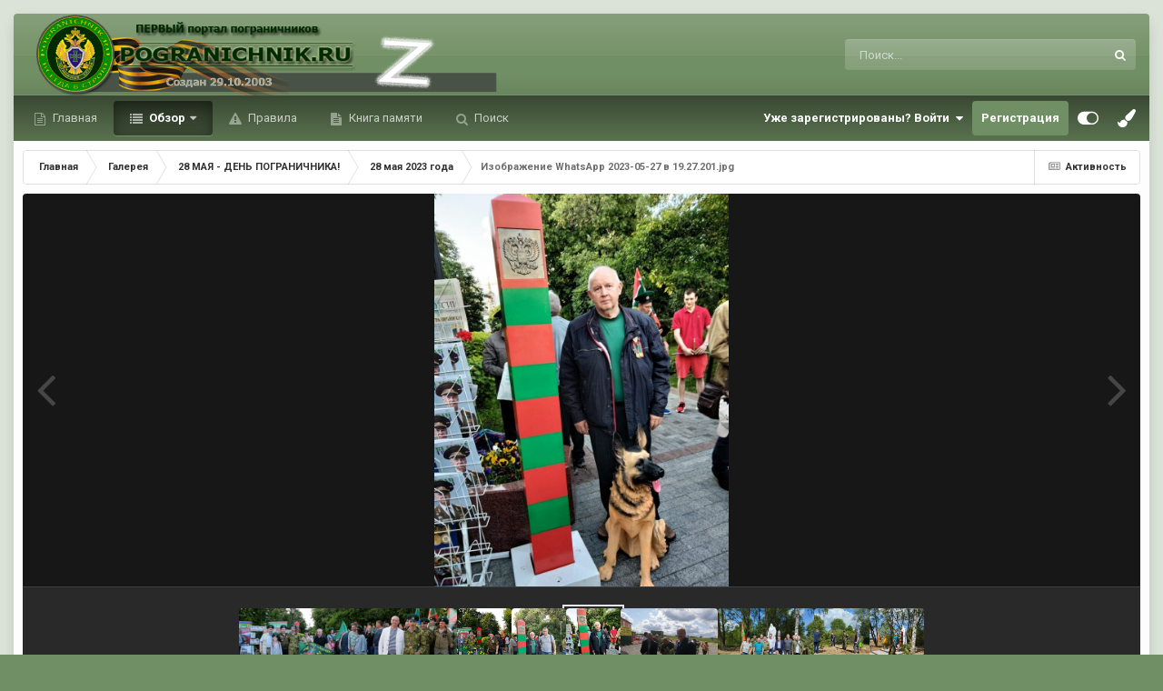

--- FILE ---
content_type: text/html;charset=UTF-8
request_url: https://forum.pogranichnik.ru/gallery/image/61375-izobrazhenie-whatsapp-2023-05-27-v-1927201jpg/?context=widget
body_size: 19655
content:
<!DOCTYPE html>
<html id="focus" lang="ru-RU" dir="ltr" 
data-focus-guest
data-focus-group-id='2'
data-focus-theme-id='8'

data-focus-navigation='dropdown'

data-focus-bg='1'




data-focus-scheme='light'

data-focus-cookie='8'

data-focus-userlinks='radius cta'
data-focus-post='margin'
data-focus-post-header='background offset'
data-focus-post-controls='transparent buttons'
data-focus-blocks='pages'
data-focus-ui="no-picker-mobile new-badge guest-alert"

data-focus-color-picker data-globaltemplate="4.7.0">
	<head>
		<meta charset="utf-8">
        
		<title>Изображение WhatsApp 2023-05-27 в 19.27.201.jpg - 28 мая 2023 года - ФОРУМ.ПОГРАНИЧНИК</title>
		
		
		
		

	<meta name="viewport" content="width=device-width, initial-scale=1">



	<meta name="twitter:card" content="summary_large_image" />



	
		
			
				<meta property="og:title" content="Изображение WhatsApp 2023-05-27 в 19.27.201.jpg">
			
		
	

	
		
			
				<meta property="og:type" content="website">
			
		
	

	
		
			
				<meta property="og:url" content="https://forum.pogranichnik.ru/gallery/image/61375-izobrazhenie-whatsapp-2023-05-27-v-1927201jpg/">
			
		
	

	
		
			
				<meta name="description" content="">
			
		
	

	
		
			
				<meta property="og:description" content="">
			
		
	

	
		
			
				<meta property="og:updated_time" content="2023-08-27T13:59:13Z">
			
		
	

	
		
			
				<meta property="og:image" content="https://forum.pogranichnik.ru/uploads/monthly_2023_08/large.WhatsApp2023-05-2719_27_201.jpg.cc6b9176949875c71ac4992783f37f85.jpg">
			
		
	

	
		
			
				<meta property="og:image:type" content="image/jpeg">
			
		
	

	
		
			
				<meta property="og:site_name" content="ФОРУМ.ПОГРАНИЧНИК">
			
		
	

	
		
			
				<meta property="og:locale" content="ru_RU">
			
		
	

	
		
			
				<meta name="keywords" content="no-cache">
			
		
	


	
		<link rel="canonical" href="https://forum.pogranichnik.ru/gallery/image/61375-izobrazhenie-whatsapp-2023-05-27-v-1927201jpg/" />
	

	
		<link rel="preload" href="https://forum.pogranichnik.ru/uploads/monthly_2023_08/large.WhatsApp2023-05-2719_27_201.jpg.cc6b9176949875c71ac4992783f37f85.jpg" as="image" type="image/jpeg" />
	

	
		<link as="style" rel="preload" href="https://forum.pogranichnik.ru/applications/core/interface/ckeditor/ckeditor/skins/ips/editor.css?t=O2FD" />
	

<link rel="alternate" type="application/rss+xml" title="RSS-Главная лента" href="https://forum.pogranichnik.ru/rss/1-rss-glavnaja-lenta.xml/" /><link rel="alternate" type="application/rss+xml" title="RSS-GL" href="https://forum.pogranichnik.ru/rss/2-rss-gl.xml/" />



<link rel="manifest" href="https://forum.pogranichnik.ru/manifest.webmanifest/">
<meta name="msapplication-config" content="https://forum.pogranichnik.ru/browserconfig.xml/">
<meta name="msapplication-starturl" content="/">
<meta name="application-name" content="ФОРУМ.ПОГРАНИЧНИК">
<meta name="apple-mobile-web-app-title" content="ФОРУМ.ПОГРАНИЧНИК">

	<meta name="theme-color" content="#333333">






	

	
		
			<link rel="icon" sizes="36x36" href="https://forum.pogranichnik.ru/uploads/monthly_2021_06/android-chrome-36x36.png?v=1713278793">
		
	

	
		
			<link rel="icon" sizes="48x48" href="https://forum.pogranichnik.ru/uploads/monthly_2021_06/android-chrome-48x48.png?v=1713278793">
		
	

	
		
			<link rel="icon" sizes="72x72" href="https://forum.pogranichnik.ru/uploads/monthly_2021_06/android-chrome-72x72.png?v=1713278793">
		
	

	
		
			<link rel="icon" sizes="96x96" href="https://forum.pogranichnik.ru/uploads/monthly_2021_06/android-chrome-96x96.png?v=1713278793">
		
	

	
		
			<link rel="icon" sizes="144x144" href="https://forum.pogranichnik.ru/uploads/monthly_2021_06/android-chrome-144x144.png?v=1713278793">
		
	

	
		
			<link rel="icon" sizes="192x192" href="https://forum.pogranichnik.ru/uploads/monthly_2021_06/android-chrome-192x192.png?v=1713278793">
		
	

	
		
			<link rel="icon" sizes="256x256" href="https://forum.pogranichnik.ru/uploads/monthly_2021_06/android-chrome-256x256.png?v=1713278793">
		
	

	
		
			<link rel="icon" sizes="384x384" href="https://forum.pogranichnik.ru/uploads/monthly_2021_06/android-chrome-384x384.png?v=1713278793">
		
	

	
		
			<link rel="icon" sizes="512x512" href="https://forum.pogranichnik.ru/uploads/monthly_2021_06/android-chrome-512x512.png?v=1713278793">
		
	

	
		
			<meta name="msapplication-square70x70logo" content="https://forum.pogranichnik.ru/uploads/monthly_2021_06/msapplication-square70x70logo.png?v=1713278793"/>
		
	

	
		
			<meta name="msapplication-TileImage" content="https://forum.pogranichnik.ru/uploads/monthly_2021_06/msapplication-TileImage.png?v=1713278793"/>
		
	

	
		
			<meta name="msapplication-square150x150logo" content="https://forum.pogranichnik.ru/uploads/monthly_2021_06/msapplication-square150x150logo.png?v=1713278793"/>
		
	

	
		
			<meta name="msapplication-wide310x150logo" content="https://forum.pogranichnik.ru/uploads/monthly_2021_06/msapplication-wide310x150logo.png?v=1713278793"/>
		
	

	
		
			<meta name="msapplication-square310x310logo" content="https://forum.pogranichnik.ru/uploads/monthly_2021_06/msapplication-square310x310logo.png?v=1713278793"/>
		
	

	
		
			
				<link rel="apple-touch-icon" href="https://forum.pogranichnik.ru/uploads/monthly_2021_06/apple-touch-icon-57x57.png?v=1713278793">
			
		
	

	
		
			
				<link rel="apple-touch-icon" sizes="60x60" href="https://forum.pogranichnik.ru/uploads/monthly_2021_06/apple-touch-icon-60x60.png?v=1713278793">
			
		
	

	
		
			
				<link rel="apple-touch-icon" sizes="72x72" href="https://forum.pogranichnik.ru/uploads/monthly_2021_06/apple-touch-icon-72x72.png?v=1713278793">
			
		
	

	
		
			
				<link rel="apple-touch-icon" sizes="76x76" href="https://forum.pogranichnik.ru/uploads/monthly_2021_06/apple-touch-icon-76x76.png?v=1713278793">
			
		
	

	
		
			
				<link rel="apple-touch-icon" sizes="114x114" href="https://forum.pogranichnik.ru/uploads/monthly_2021_06/apple-touch-icon-114x114.png?v=1713278793">
			
		
	

	
		
			
				<link rel="apple-touch-icon" sizes="120x120" href="https://forum.pogranichnik.ru/uploads/monthly_2021_06/apple-touch-icon-120x120.png?v=1713278793">
			
		
	

	
		
			
				<link rel="apple-touch-icon" sizes="144x144" href="https://forum.pogranichnik.ru/uploads/monthly_2021_06/apple-touch-icon-144x144.png?v=1713278793">
			
		
	

	
		
			
				<link rel="apple-touch-icon" sizes="152x152" href="https://forum.pogranichnik.ru/uploads/monthly_2021_06/apple-touch-icon-152x152.png?v=1713278793">
			
		
	

	
		
			
				<link rel="apple-touch-icon" sizes="180x180" href="https://forum.pogranichnik.ru/uploads/monthly_2021_06/apple-touch-icon-180x180.png?v=1713278793">
			
		
	





<link rel="preload" href="//forum.pogranichnik.ru/applications/core/interface/font/fontawesome-webfont.woff2?v=4.7.0" as="font" crossorigin="anonymous">
		


	<link rel="preconnect" href="https://fonts.googleapis.com">
	<link rel="preconnect" href="https://fonts.gstatic.com" crossorigin>
	
		<link href="https://fonts.googleapis.com/css2?family=Roboto:wght@300;400;500;600;700&amp;display=swap" rel="stylesheet">
	



	<link rel="stylesheet" href="https://forum.pogranichnik.ru/uploads/css_built_8/341e4a57816af3ba440d891ca87450ff_framework.css?v=dee3927ac21755500230" media="all">

	<link rel="stylesheet" href="https://forum.pogranichnik.ru/uploads/css_built_8/05e81b71abe4f22d6eb8d1a929494829_responsive.css?v=dee3927ac21755500230" media="all">

	<link rel="stylesheet" href="https://forum.pogranichnik.ru/uploads/css_built_8/20446cf2d164adcc029377cb04d43d17_flags.css?v=dee3927ac21755500230" media="all">

	<link rel="stylesheet" href="https://forum.pogranichnik.ru/uploads/css_built_8/90eb5adf50a8c640f633d47fd7eb1778_core.css?v=dee3927ac21755500230" media="all">

	<link rel="stylesheet" href="https://forum.pogranichnik.ru/uploads/css_built_8/5a0da001ccc2200dc5625c3f3934497d_core_responsive.css?v=dee3927ac21755500230" media="all">

	<link rel="stylesheet" href="https://forum.pogranichnik.ru/uploads/css_built_8/37c6452ea623de41c991284837957128_gallery.css?v=dee3927ac21755500230" media="all">

	<link rel="stylesheet" href="https://forum.pogranichnik.ru/uploads/css_built_8/22e9af7d7c6ac7ddc7db0f1b0d471efc_gallery_responsive.css?v=dee3927ac21755500230" media="all">

	<link rel="stylesheet" href="https://forum.pogranichnik.ru/uploads/css_built_8/8a32dcbf06236254181d222455063219_global.css?v=dee3927ac21755500230" media="all">

	<link rel="stylesheet" href="https://forum.pogranichnik.ru/uploads/css_built_8/046e14a7d0a24afbe332ca4f2f603d81_awards.css?v=dee3927ac21755500230" media="all">





<link rel="stylesheet" href="https://forum.pogranichnik.ru/uploads/css_built_8/258adbb6e4f3e83cd3b355f84e3fa002_custom.css?v=dee3927ac21755500230" media="all">




		
<script type='text/javascript'>
var focusHtml = document.getElementById('focus');
var cookieId = focusHtml.getAttribute('data-focus-cookie');

//	['setting-name', enabled-by-default, has-toggle]
var focusSettings = [
	
  ['sticky-header', 0, 1],
	['mobile-footer', 1, 1],
	['fluid', 1, 1],
	['larger-font-size', 0, 1],
	['sticky-author-panel', 0, 1],
	['sticky-sidebar', 0, 1],
	['flip-sidebar', 0, 1],
	
	
]; 
for(var i = 0; i < focusSettings.length; i++) {
	var settingName = focusSettings[i][0];
	var isDefault = focusSettings[i][1];
	var allowToggle = focusSettings[i][2];
	if(allowToggle){
		var choice = localStorage.getItem(settingName);
		if( (choice === '1') || (!choice && (isDefault)) ){
			focusHtml.classList.add('enable--' + settingName + '');
		}
	} else if(isDefault){
		focusHtml.classList.add('enable--' + settingName + '');
	}
}


</script>

<script>

var cookieColorChoiceRGB = localStorage.getItem('elegantColorRGB');
if(cookieColorChoiceRGB){
	document.documentElement.style.setProperty('--color-picker', cookieColorChoiceRGB);
}

</script>
		
		
		

	
	<link rel='shortcut icon' href='https://forum.pogranichnik.ru/uploads/monthly_2021_06/512-fpv.png.53a2bcbd94c47bd2b787d4522ae5cf56.png' type="image/png">

		
 
	</head>
	<body class="ipsApp ipsApp_front ipsJS_none ipsClearfix" data-controller="core.front.core.app"  data-message=""  data-pageapp="gallery" data-pagelocation="front" data-pagemodule="gallery" data-pagecontroller="view" data-pageid="61375"   >
		
        

        

		<a href="#ipsLayout_mainArea" class="ipsHide" title="Перейти к основному содержанию на этой странице" accesskey="m">Перейти к содержанию</a>
			
<ul id='elMobileNav' class='ipsResponsive_hideDesktop' data-controller='core.front.core.mobileNav'>
	
		
			
			
				
				
			
				
				
			
				
					<li id='elMobileBreadcrumb'>
						<a href='https://forum.pogranichnik.ru/gallery/category/457-28-maja-2023-goda/'>
							<span>28 мая 2023 года</span>
						</a>
					</li>
				
				
			
				
				
			
		
	
  
	<li class='elMobileNav__home'>
		<a href='https://forum.pogranichnik.ru/'><i class="fa fa-home" aria-hidden="true"></i></a>
	</li>
	
	
	<li >
		<a data-action="defaultStream" href='https://forum.pogranichnik.ru/discover/'><i class="fa fa-newspaper-o" aria-hidden="true"></i></a>
	</li>

	

	
		<li class='ipsJS_show'>
			<a href='https://forum.pogranichnik.ru/search/' data-class='display--focus-mobile-search'><i class='fa fa-search'></i></a>
		</li>
	

	
<li data-focus-editor>
	<a href='#'>
		<i class='fa fa-toggle-on'></i>
	</a>
</li>
<li data-focus-toggle-theme>
	<a href='#'>
		<i class='fa'></i>
	</a>
</li>
<li data-focus-toggle-color-picker>
	<a href='#'>
		<i class="fa fa-paint-brush" aria-hidden="true"></i>
	</a>
	<input type='color' value='#718f64' class="focus-color-picker" list="focusColorPickerList" />
</li>
  	
	<li data-ipsDrawer data-ipsDrawer-drawerElem='#elMobileDrawer'>
		<a href='#'>
			
			
				
			
			
			
			<i class='fa fa-navicon'></i>
		</a>
	</li>
</ul>
			
<div class='focus-mobile-search'>
	<div class='focus-mobile-search__close' data-class='display--focus-mobile-search'><i class="fa fa-times" aria-hidden="true"></i></div>
</div>
			<div class="ipsLayout_container">
<div class="focus-wrap">
				<div id="ipsLayout_header">
					<header class="focus-header">
						<div class="ipsLayout_container">
							<div class="focus-header-align">
								
<a class='focus-logo' href='https://forum.pogranichnik.ru/' accesskey='1'>
	
		
		<span class='focus-logo__image'>
			<img src="https://forum.pogranichnik.ru/uploads/monthly_2025_02/4_LOGO_PV_m-06-03-22.png.a8b33a063eb05229297e5db262aa2740.png.c346049d9920ce132fd44781d724c26f.png" alt='ФОРУМ.ПОГРАНИЧНИК'>
		</span>
		
			<!-- <span class='focus-logo__text'>
				<span class='focus-logo__name'>Elegant</span>
				
			</span> -->
		
	
</a>
								
									<div class="focus-search"></div>
								
							</div>
						</div>
					</header>
				</div>
				<div class="ipsLayout_container ipsResponsive_showDesktop focus-sticky-header">
					<div class="focus-nav-bar">
						<div class="ipsLayout_container ipsFlex ipsFlex-jc:between ipsFlex-ai:center">
							<div class="focus-nav">

	<nav  class=' ipsResponsive_showDesktop'>
		<div class='ipsNavBar_primary ipsNavBar_primary--loading ipsLayout_container '>
			<ul data-role="primaryNavBar" class='ipsClearfix'>
				


	
		
		
		<li  id='elNavSecondary_20' data-role="navBarItem" data-navApp="core" data-navExt="CustomItem">
			
			
				<a href="https://pogranichnik.ru" target='_blank' rel="noopener" data-navItem-id="20" >
					Главная<span class='ipsNavBar_active__identifier'></span>
				</a>
			
			
		</li>
	
	

	
		
		
			
		
		<li class='ipsNavBar_active' data-active id='elNavSecondary_1' data-role="navBarItem" data-navApp="core" data-navExt="CustomItem">
			
			
				<a href="https://forum.pogranichnik.ru"  data-navItem-id="1" data-navDefault>
					Обзор<span class='ipsNavBar_active__identifier'></span>
				</a>
			
			
				<ul class='ipsNavBar_secondary ' data-role='secondaryNavBar'>
					


	
	

	
		
		
		<li  id='elNavSecondary_10' data-role="navBarItem" data-navApp="forums" data-navExt="Forums">
			
			
				<a href="https://forum.pogranichnik.ru"  data-navItem-id="10" >
					Форумы<span class='ipsNavBar_active__identifier'></span>
				</a>
			
			
		</li>
	
	

	
		
		
			
		
		<li class='ipsNavBar_active' data-active id='elNavSecondary_11' data-role="navBarItem" data-navApp="gallery" data-navExt="Gallery">
			
			
				<a href="https://forum.pogranichnik.ru/gallery/"  data-navItem-id="11" data-navDefault>
					Галерея<span class='ipsNavBar_active__identifier'></span>
				</a>
			
			
		</li>
	
	

	
		
		
		<li  id='elNavSecondary_12' data-role="navBarItem" data-navApp="downloads" data-navExt="Downloads">
			
			
				<a href="https://forum.pogranichnik.ru/files/"  data-navItem-id="12" >
					Загрузки<span class='ipsNavBar_active__identifier'></span>
				</a>
			
			
		</li>
	
	

	
	

	
		
		
		<li  id='elNavSecondary_14' data-role="navBarItem" data-navApp="calendar" data-navExt="Calendar">
			
			
				<a href="https://forum.pogranichnik.ru/events/"  data-navItem-id="14" >
					События<span class='ipsNavBar_active__identifier'></span>
				</a>
			
			
		</li>
	
	

	
	

	
		
		
		<li  id='elNavSecondary_16' data-role="navBarItem" data-navApp="core" data-navExt="StaffDirectory">
			
			
				<a href="https://forum.pogranichnik.ru/staff/"  data-navItem-id="16" >
					Модераторы<span class='ipsNavBar_active__identifier'></span>
				</a>
			
			
		</li>
	
	

	
		
		
		<li  id='elNavSecondary_18' data-role="navBarItem" data-navApp="core" data-navExt="Leaderboard">
			
			
				<a href="https://forum.pogranichnik.ru/leaderboard/"  data-navItem-id="18" >
					Лидеры<span class='ipsNavBar_active__identifier'></span>
				</a>
			
			
		</li>
	
	

					<li class='ipsHide' id='elNavigationMore_1' data-role='navMore'>
						<a href='#' data-ipsMenu data-ipsMenu-appendTo='#elNavigationMore_1' id='elNavigationMore_1_dropdown'>Больше <i class='fa fa-caret-down'></i></a>
						<ul class='ipsHide ipsMenu ipsMenu_auto' id='elNavigationMore_1_dropdown_menu' data-role='moreDropdown'></ul>
					</li>
				</ul>
			
		</li>
	
	

	
	

	
	

	
		
		
		<li  id='elNavSecondary_15' data-role="navBarItem" data-navApp="core" data-navExt="Guidelines">
			
			
				<a href="https://forum.pogranichnik.ru/guidelines/"  data-navItem-id="15" >
					Правила<span class='ipsNavBar_active__identifier'></span>
				</a>
			
			
		</li>
	
	

	
		
		
		<li  id='elNavSecondary_24' data-role="navBarItem" data-navApp="cms" data-navExt="Pages">
			
			
				<a href="https://forum.pogranichnik.ru/kniga-pamjati/"  data-navItem-id="24" >
					Книга памяти<span class='ipsNavBar_active__identifier'></span>
				</a>
			
			
		</li>
	
	

	
		
		
		<li  id='elNavSecondary_8' data-role="navBarItem" data-navApp="core" data-navExt="Search">
			
			
				<a href="https://forum.pogranichnik.ru/search/"  data-navItem-id="8" >
					Поиск<span class='ipsNavBar_active__identifier'></span>
				</a>
			
			
		</li>
	
	

				
				<li class="focus-nav__more focus-nav__more--hidden">
					<a href="#"> Больше <span class='ipsNavBar_active__identifier'></span></a>
					<ul class='ipsNavBar_secondary'></ul>
				</li>
				
			</ul>
			

	<div id="elSearchWrapper">
		<div id='elSearch' data-controller="core.front.core.quickSearch">
			<form accept-charset='utf-8' action='//forum.pogranichnik.ru/search/?do=quicksearch' method='post'>
                <input type='search' id='elSearchField' placeholder='Поиск...' name='q' autocomplete='off' aria-label='Поиск'>
                <details class='cSearchFilter'>
                    <summary class='cSearchFilter__text'></summary>
                    <ul class='cSearchFilter__menu'>
                        
                        <li><label><input type="radio" name="type" value="all"  checked><span class='cSearchFilter__menuText'>Везде</span></label></li>
                        
                            
                                <li><label><input type="radio" name="type" value='contextual_{&quot;type&quot;:&quot;gallery_image&quot;,&quot;nodes&quot;:457}'><span class='cSearchFilter__menuText'>Эта категория</span></label></li>
                            
                                <li><label><input type="radio" name="type" value='contextual_{&quot;type&quot;:&quot;gallery_image&quot;,&quot;item&quot;:61375}'><span class='cSearchFilter__menuText'>Это изображение</span></label></li>
                            
                        
                        
                            <li><label><input type="radio" name="type" value="core_statuses_status"><span class='cSearchFilter__menuText'>Обновления статусов</span></label></li>
                        
                            <li><label><input type="radio" name="type" value="forums_topic"><span class='cSearchFilter__menuText'>Темы</span></label></li>
                        
                            <li><label><input type="radio" name="type" value="gallery_image"><span class='cSearchFilter__menuText'>Изображения</span></label></li>
                        
                            <li><label><input type="radio" name="type" value="gallery_album_item"><span class='cSearchFilter__menuText'>Альбомы</span></label></li>
                        
                            <li><label><input type="radio" name="type" value="downloads_file"><span class='cSearchFilter__menuText'>Файлы</span></label></li>
                        
                            <li><label><input type="radio" name="type" value="blog_entry"><span class='cSearchFilter__menuText'>Записи блога</span></label></li>
                        
                            <li><label><input type="radio" name="type" value="calendar_event"><span class='cSearchFilter__menuText'>События</span></label></li>
                        
                            <li><label><input type="radio" name="type" value="cms_pages_pageitem"><span class='cSearchFilter__menuText'>Страницы</span></label></li>
                        
                            <li><label><input type="radio" name="type" value="core_members"><span class='cSearchFilter__menuText'>Пользователи</span></label></li>
                        
                    </ul>
                </details>
				<button class='cSearchSubmit' type="submit" aria-label='Поиск'><i class="fa fa-search"></i></button>
			</form>
		</div>
	</div>

		</div>
	</nav>
</div>
							
								<div class="focus-user">

	<ul id='elUserNav' class='ipsList_inline cSignedOut ipsResponsive_showDesktop'>
		
		
		
		
			
				<li id='elSignInLink'>
					<a href='https://forum.pogranichnik.ru/login/' data-ipsMenu-closeOnClick="false" data-ipsMenu id='elUserSignIn'>
						Уже зарегистрированы? Войти &nbsp;<i class='fa fa-caret-down'></i>
					</a>
					
<div id='elUserSignIn_menu' class='ipsMenu ipsMenu_auto ipsHide'>
	<form accept-charset='utf-8' method='post' action='https://forum.pogranichnik.ru/login/'>
		<input type="hidden" name="csrfKey" value="b3d1da34c9f13de097246be5ba6c335e">
		<input type="hidden" name="ref" value="aHR0cHM6Ly9mb3J1bS5wb2dyYW5pY2huaWsucnUvZ2FsbGVyeS9pbWFnZS82MTM3NS1pem9icmF6aGVuaWUtd2hhdHNhcHAtMjAyMy0wNS0yNy12LTE5MjcyMDFqcGcvP2NvbnRleHQ9d2lkZ2V0">
		<div data-role="loginForm">
			
			
			
				
<div class="ipsPad ipsForm ipsForm_vertical">
	<h4 class="ipsType_sectionHead">Войти</h4>
	<br><br>
	<ul class='ipsList_reset'>
		<li class="ipsFieldRow ipsFieldRow_noLabel ipsFieldRow_fullWidth">
			
			
				<input type="email" placeholder="Email адрес" name="auth" autocomplete="email">
			
		</li>
		<li class="ipsFieldRow ipsFieldRow_noLabel ipsFieldRow_fullWidth">
			<input type="password" placeholder="Пароль" name="password" autocomplete="current-password">
		</li>
		<li class="ipsFieldRow ipsFieldRow_checkbox ipsClearfix">
			<span class="ipsCustomInput">
				<input type="checkbox" name="remember_me" id="remember_me_checkbox" value="1" checked aria-checked="true">
				<span></span>
			</span>
			<div class="ipsFieldRow_content">
				<label class="ipsFieldRow_label" for="remember_me_checkbox">Запомнить</label>
				<span class="ipsFieldRow_desc">Не рекомендуется для компьютеров с общим доступом</span>
			</div>
		</li>
		<li class="ipsFieldRow ipsFieldRow_fullWidth">
			<button type="submit" name="_processLogin" value="usernamepassword" class="ipsButton ipsButton_primary ipsButton_small" id="elSignIn_submit">Войти</button>
			
				<p class="ipsType_right ipsType_small">
					
						<a href='https://forum.pogranichnik.ru/lostpassword/' data-ipsDialog data-ipsDialog-title='Забыли пароль?'>
					
					Забыли пароль?</a>
				</p>
			
		</li>
	</ul>
</div>
			
		</div>
	</form>
</div>
				</li>
			
		
		
			<li>
				
					<a href='https://forum.pogranichnik.ru/register/' data-ipsDialog data-ipsDialog-size='narrow' data-ipsDialog-title='Регистрация' id='elRegisterButton'>Регистрация</a>
				
			</li>
		
		
<li class='elUserNav_sep'></li>
<li class='cUserNav_icon ipsJS_show' data-focus-editor>
	<a href='#' data-ipsTooltip>
		<i class='fa fa-toggle-on'></i>
	</a>
</li>
<li class='cUserNav_icon ipsJS_show' data-focus-toggle-theme>
	<a href='#' data-ipsTooltip>
		<i class='fa'></i>
	</a>
</li>

<li class='cUserNav_icon' data-focus-toggle-color-picker data-ipsTooltip title="Change Color">
	<a href='#'>
		<i class="fa fa-paint-brush" aria-hidden="true"></i>
	</a>
	<input type='color' value='#718f64' class="focus-color-picker" list="focusColorPickerList" />
	<datalist id="focusColorPickerList">
		<option value='#718f64'>
		<option value="#004d65">
		<option value="#006547">
		<option value="#3a751d">
		<option value="#856716">
		<option value="#853616">
		<option value="#82191a">
		<option value="#811f4d">
		<option value="#5d116d">
		<option value="#3c4859">
	</datalist>
</li>
	</ul>
</div>
							
						</div>
					</div>
				</div>
		<main id="ipsLayout_body" class="ipsLayout_container">
			<div class="focus-content">
				<div class="focus-content-padding">
					<div id="ipsLayout_contentArea">
						<div class="focus-precontent">
							<div class="focus-breadcrumb">
								
<nav class='ipsBreadcrumb ipsBreadcrumb_top ipsFaded_withHover'>
	

	<ul class='ipsList_inline ipsPos_right'>
		
		<li >
			<a data-action="defaultStream" class='ipsType_light '  href='https://forum.pogranichnik.ru/discover/'><i class="fa fa-newspaper-o" aria-hidden="true"></i> <span>Активность</span></a>
		</li>
		
	</ul>

	<ul data-role="breadcrumbList">
		<li>
			<a title="Главная" href='https://forum.pogranichnik.ru/'>
				<span>Главная <i class='fa fa-angle-right'></i></span>
			</a>
		</li>
		
		
			<li>
				
					<a href='https://forum.pogranichnik.ru/gallery/'>
						<span>Галерея <i class='fa fa-angle-right' aria-hidden="true"></i></span>
					</a>
				
			</li>
		
			<li>
				
					<a href='https://forum.pogranichnik.ru/gallery/category/160-28-%D0%BC%D0%B0%D1%8F-%D0%B4%D0%B5%D0%BD%D1%8C-%D0%BF%D0%BE%D0%B3%D1%80%D0%B0%D0%BD%D0%B8%D1%87%D0%BD%D0%B8%D0%BA%D0%B0/'>
						<span>28 МАЯ - ДЕНЬ ПОГРАНИЧНИКА! <i class='fa fa-angle-right' aria-hidden="true"></i></span>
					</a>
				
			</li>
		
			<li>
				
					<a href='https://forum.pogranichnik.ru/gallery/category/457-28-maja-2023-goda/'>
						<span>28 мая 2023 года <i class='fa fa-angle-right' aria-hidden="true"></i></span>
					</a>
				
			</li>
		
			<li>
				
					Изображение WhatsApp 2023-05-27 в 19.27.201.jpg
				
			</li>
		
	</ul>
</nav>
								

							</div>
						</div>
						





						<div id="ipsLayout_contentWrapper">
							
							<div id="ipsLayout_mainArea">
								<!-- Yandex.Metrika counter -->
<script type="text/javascript" >
   (function(m,e,t,r,i,k,a){m[i]=m[i]||function(){(m[i].a=m[i].a||[]).push(arguments)};
   m[i].l=1*new Date();k=e.createElement(t),a=e.getElementsByTagName(t)[0],k.async=1,k.src=r,a.parentNode.insertBefore(k,a)})
   (window, document, "script", "https://mc.yandex.ru/metrika/tag.js", "ym");

   ym(82579357, "init", {
        clickmap:true,
        trackLinks:true,
        accurateTrackBounce:true,
        webvisor:true
   });
</script>
<noscript><div><img src="https://mc.yandex.ru/watch/82579357" style="position:absolute; left:-9999px;" alt="" /></div></noscript>
<!-- /Yandex.Metrika counter -->
								
								
								
								

	




								



<div data-controller='gallery.front.view.image,gallery.front.global.nsfw' data-lightboxURL='https://forum.pogranichnik.ru/gallery/image/61375-izobrazhenie-whatsapp-2023-05-27-v-1927201jpg/'>
	<div class='ipsColumns ipsMargin_bottom'>
		<div class='ipsColumn ipsColumn_fluid'>
			<div class='cGalleryLightbox_inner' data-role="imageSizer">
				<div class='elGalleryHeader'>
					

<div id='elGalleryImage' class='elGalleryImage' data-role="imageFrame" data-imageSizes='{&quot;large&quot;:[780,1040],&quot;small&quot;:[450,600]}'>
	
		<div class='cGalleryViewImage' data-role='notesWrapper' data-controller='gallery.front.view.notes' data-imageID='61375'  data-notesData='[]'>
			<div>
				<a href='https://forum.pogranichnik.ru/uploads/monthly_2023_08/large.WhatsApp2023-05-2719_27_201.jpg.cc6b9176949875c71ac4992783f37f85.jpg' title='Просмотр в лайтбоксе' data-ipsLightbox>
					<img src='https://forum.pogranichnik.ru/uploads/monthly_2023_08/large.WhatsApp2023-05-2719_27_201.jpg.cc6b9176949875c71ac4992783f37f85.jpg' alt="Изображение WhatsApp 2023-05-27 в 19.27.201.jpg" title='Изображение WhatsApp 2023-05-27 в 19.27.201.jpg' data-role='theImage'>
				</a>
            </div>
			
		</div>
        	


		<div class='cGalleryImageFade'>
			<div class='cGalleryImageBottomBar'>
				<div class='cGalleryCreditInfo ipsType_normal ipsHide'>
					

					
				</div>
				
			</div>
		</div>
	
	<span class='elGalleryImageNav'>
       
            <a href='https://forum.pogranichnik.ru/gallery/image/61375-izobrazhenie-whatsapp-2023-05-27-v-1927201jpg/?browse=1&amp;do=previous' class='elGalleryImageNav_prev' data-action="prevMedia"><i class='fa fa-angle-left'></i></a>
            <a href='https://forum.pogranichnik.ru/gallery/image/61375-izobrazhenie-whatsapp-2023-05-27-v-1927201jpg/?browse=1&amp;do=next' class='elGalleryImageNav_next' data-action="nextMedia"><i class='fa fa-angle-right'></i></a>
        
	</span>
</div>
				</div>
			</div>
            
            
            
			<div class='cGalleryImageThumbs'>
				<ol class='cGalleryCarousel' id='gallery-image-thumbs'>
                    
					
			            <li class='cGalleryCarousel__item'>
			            	<div class='ipsImageBlock'>
				                
					                <a href='https://forum.pogranichnik.ru/gallery/image/63605-l1010445jpg/' title='Просмотр изображения L1010445.JPG' class='ipsImageBlock__main'>
					                	<img src='https://forum.pogranichnik.ru/uploads/monthly_2025_06/small.L1010445.JPG.ce559089e18b98ec18d4c7b6dc98d0c3.JPG' alt="L1010445.JPG" loading="lazy">
					                </a>
				                
                            	

                            </div>
                        </li>
                        
			        
			            <li class='cGalleryCarousel__item'>
			            	<div class='ipsImageBlock'>
				                
					                <a href='https://forum.pogranichnik.ru/gallery/image/63604-l1010417jpg/' title='Просмотр изображения L1010417.JPG' class='ipsImageBlock__main'>
					                	<img src='https://forum.pogranichnik.ru/uploads/monthly_2025_06/small.L1010417.JPG.93d4fa51e6184f814f6c1e555c65b7b4.JPG' alt="L1010417.JPG" loading="lazy">
					                </a>
				                
                            	

                            </div>
                        </li>
                        
			        
			            <li class='cGalleryCarousel__item'>
			            	<div class='ipsImageBlock'>
				                
					                <a href='https://forum.pogranichnik.ru/gallery/image/63603-caee88e1-890a-425e-95cc-9cdd4cdb9c76jpg/' title='Просмотр изображения caee88e1-890a-425e-95cc-9cdd4cdb9c76.JPG' class='ipsImageBlock__main'>
					                	<img src='https://forum.pogranichnik.ru/uploads/monthly_2025_06/small.caee88e1-890a-425e-95cc-9cdd4cdb9c76.JPG.d10bdbb1c11a497568602d934960041a.JPG' alt="caee88e1-890a-425e-95cc-9cdd4cdb9c76.JPG" loading="lazy">
					                </a>
				                
                            	

                            </div>
                        </li>
                        
			        
			            <li class='cGalleryCarousel__item'>
			            	<div class='ipsImageBlock'>
				                
					                <a href='https://forum.pogranichnik.ru/gallery/image/61376-izobrazhenie-whatsapp-2023-05-27-v-1927192jpg/' title='Просмотр изображения Изображение WhatsApp 2023-05-27 в 19.27.192.jpg' class='ipsImageBlock__main'>
					                	<img src='https://forum.pogranichnik.ru/uploads/monthly_2023_08/small.WhatsApp2023-05-2719_27_192.jpg.5cb02a59d71a0b464b65f61a6e335fe9.jpg' alt="Изображение WhatsApp 2023-05-27 в 19.27.192.jpg" loading="lazy">
					                </a>
				                
                            	

                            </div>
                        </li>
                        
			        

                    <li class='cGalleryCarousel__item cGalleryCarousel__item--active'>
                    	<div class='ipsImageBlock'>
	                        
	                            <a href='https://forum.pogranichnik.ru/gallery/image/61375-izobrazhenie-whatsapp-2023-05-27-v-1927201jpg/' title='Просмотр изображения Изображение WhatsApp 2023-05-27 в 19.27.201.jpg' class='ipsImageBlock__main'>
	                                <img src='https://forum.pogranichnik.ru/uploads/monthly_2023_08/small.WhatsApp2023-05-2719_27_201.jpg.c6b26248ed4496848016eafdb475b6d5.jpg' alt="Изображение WhatsApp 2023-05-27 в 19.27.201.jpg" loading="lazy">
	                            </a>
                        	
                        	

                        </div>
                        
                    </li>

                    
                        <li class='cGalleryCarousel__item'>
                        	<div class='ipsImageBlock'>
	                            
	                                <a href='https://forum.pogranichnik.ru/gallery/image/61368-img_20230528_141456jpg/' title='Просмотр изображения IMG_20230528_141456.jpg' class='ipsImageBlock__main'>
	                                    <img src='https://forum.pogranichnik.ru/uploads/monthly_2023_08/small.IMG_20230528_141456.jpg.88bb0588a8205920680196055ac7f622.jpg' alt="IMG_20230528_141456.jpg" loading="lazy">
	                                </a>
	                            
	                            

	                        </div>
                        </li>
                        
                        
                    
                        <li class='cGalleryCarousel__item'>
                        	<div class='ipsImageBlock'>
	                            
	                                <a href='https://forum.pogranichnik.ru/gallery/image/61371-img-20230531-wa0005jpg/' title='Просмотр изображения IMG-20230531-WA0005.jpg' class='ipsImageBlock__main'>
	                                    <img src='https://forum.pogranichnik.ru/uploads/monthly_2023_08/small.IMG-20230531-WA0005.jpg.18e74853c9491e721a53836ccf35293b.jpg' alt="IMG-20230531-WA0005.jpg" loading="lazy">
	                                </a>
	                            
	                            

	                        </div>
                        </li>
                        
                        
                    
                        <li class='cGalleryCarousel__item'>
                        	<div class='ipsImageBlock'>
	                            
	                                <a href='https://forum.pogranichnik.ru/gallery/image/61374-img-20230531-wa0012jpg/' title='Просмотр изображения IMG-20230531-WA0012.jpg' class='ipsImageBlock__main'>
	                                    <img src='https://forum.pogranichnik.ru/uploads/monthly_2023_08/small.IMG-20230531-WA0012.jpg.02d1cb7ffb9e9edac61aa72a454c54b3.jpg' alt="IMG-20230531-WA0012.jpg" loading="lazy">
	                                </a>
	                            
	                            

	                        </div>
                        </li>
                        
                        
                    
                        <li class='cGalleryCarousel__item'>
                        	<div class='ipsImageBlock'>
	                            
	                                <a href='https://forum.pogranichnik.ru/gallery/image/61373-img-20230531-wa0011jpg/' title='Просмотр изображения IMG-20230531-WA0011.jpg' class='ipsImageBlock__main'>
	                                    <img src='https://forum.pogranichnik.ru/uploads/monthly_2023_08/small.IMG-20230531-WA0011.jpg.712cca6c48b69bed1e57b841cf0343a0.jpg' alt="IMG-20230531-WA0011.jpg" loading="lazy">
	                                </a>
	                            
	                            

	                        </div>
                        </li>
                        
                        
                            
				</ol>
                <div class='cGalleryCarouselNav cGalleryCarouselNav--overlay' data-carousel-controls='gallery-image-thumbs' data-controller="gallery.front.browse.carousel" hidden>
                    <button class='cGalleryCarouselNav__button' data-carousel-arrow='prev' aria-label='Previous' role='button'>
                        <svg aria-hidden="true" xmlns="http://www.w3.org/2000/svg" viewBox="0 0 320 512" width="10"><path d="M34.52 239.03L228.87 44.69c9.37-9.37 24.57-9.37 33.94 0l22.67 22.67c9.36 9.36 9.37 24.52.04 33.9L131.49 256l154.02 154.75c9.34 9.38 9.32 24.54-.04 33.9l-22.67 22.67c-9.37 9.37-24.57 9.37-33.94 0L34.52 272.97c-9.37-9.37-9.37-24.57 0-33.94z"/></svg>
                    </button>
                    <button class='cGalleryCarouselNav__button' data-carousel-arrow='next' aria-label='Next' role='button'>
                        <svg aria-hidden="true" xmlns="http://www.w3.org/2000/svg" viewBox="0 0 320 512" width="10"><path d="M285.476 272.971L91.132 467.314c-9.373 9.373-24.569 9.373-33.941 0l-22.667-22.667c-9.357-9.357-9.375-24.522-.04-33.901L188.505 256 34.484 101.255c-9.335-9.379-9.317-24.544.04-33.901l22.667-22.667c9.373-9.373 24.569-9.373 33.941 0L285.475 239.03c9.373 9.372 9.373 24.568.001 33.941z"/></svg>
                    </button>
                </div>
			</div>
            
		</div>
	</div>

	<section data-role='imageInfo'>
		




<div class='ipsColumns ipsColumns_collapsePhone ipsResponsive_pull ipsSpacer_bottom'>
	<div class='ipsColumn ipsColumn_fluid'>
		

		<div class='ipsBox'>
			<div class='ipsPadding' data-role='imageDescription'>
				<div class='ipsFlex ipsFlex-ai:center ipsFlex-fw:wrap ipsGap:4'>
					<div class='ipsFlex-flex:11'>
						<h1 class='ipsType_pageTitle ipsContained_container'>
							
							
							
							
							
								<span class='ipsContained ipsType_break'>Изображение WhatsApp 2023-05-27 в 19.27.201.jpg</span>
							
						</h1>
						
					</div>
				</div>
				<hr class='ipsHr'>
				<div class='ipsPageHeader__meta ipsFlex ipsFlex-jc:between ipsFlex-ai:center ipsFlex-fw:wrap ipsGap:3'>
					<div class='ipsFlex-flex:11'>
						<div class='ipsPhotoPanel ipsPhotoPanel_mini ipsClearfix'>
							


	<a href="https://forum.pogranichnik.ru/profile/17-%D0%B2%D0%BB%D0%B0%D0%B4%D0%B8%D0%BC%D0%B8%D1%80/" rel="nofollow" data-ipsHover data-ipsHover-width="370" data-ipsHover-target="https://forum.pogranichnik.ru/profile/17-%D0%B2%D0%BB%D0%B0%D0%B4%D0%B8%D0%BC%D0%B8%D1%80/?do=hovercard" class="ipsUserPhoto ipsUserPhoto_mini" title="Перейти в профиль Владимир">
		<img src='https://forum.pogranichnik.ru/uploads/profile/photo-thumb-17.gif' alt='Владимир' loading="lazy">
	</a>

							<div>
								<p class='ipsType_reset ipsType_normal ipsType_blendLinks'>
									Автор 


<a href='https://forum.pogranichnik.ru/profile/17-%D0%B2%D0%BB%D0%B0%D0%B4%D0%B8%D0%BC%D0%B8%D1%80/' rel="nofollow" data-ipsHover data-ipsHover-width='370' data-ipsHover-target='https://forum.pogranichnik.ru/profile/17-%D0%B2%D0%BB%D0%B0%D0%B4%D0%B8%D0%BC%D0%B8%D1%80/?do=hovercard&amp;referrer=https%253A%252F%252Fforum.pogranichnik.ru%252Fgallery%252Fimage%252F61375-izobrazhenie-whatsapp-2023-05-27-v-1927201jpg%252F%253Fcontext%253Dwidget' title="Перейти в профиль Владимир" class="ipsType_break"><span style='color:teal'><b>Владимир</b></span></a>
								</p>
								<ul class='ipsList_inline'>
									<li class='ipsType_light'><time datetime='2023-08-27T13:59:13Z' title='27.08.2023 13:59' data-short='2 г'>27 августа, 2023</time></li>
									<li class='ipsType_light'>1 180 просмотров</li>
									
										<li><a href='https://forum.pogranichnik.ru/profile/17-%D0%B2%D0%BB%D0%B0%D0%B4%D0%B8%D0%BC%D0%B8%D1%80/content/?type=gallery_image'>Просмотр изображений Владимир</a></li>
									
								</ul>
							</div>
						</div>
					</div>
					<div class='ipsFlex-flex:01 ipsResponsive_hidePhone'>
						<div class='ipsShareLinks'>
							
								


    <a href='#elShareItem_1379984179_menu' id='elShareItem_1379984179' data-ipsMenu class='ipsShareButton ipsButton ipsButton_verySmall ipsButton_link ipsButton_link--light'>
        <span><i class='fa fa-share-alt'></i></span> &nbsp;Поделиться
    </a>

    <div class='ipsPadding ipsMenu ipsMenu_auto ipsHide' id='elShareItem_1379984179_menu' data-controller="core.front.core.sharelink">
        <ul class='ipsList_inline'>
            
                <li>
<a href="mailto:?subject=%D0%98%D0%B7%D0%BE%D0%B1%D1%80%D0%B0%D0%B6%D0%B5%D0%BD%D0%B8%D0%B5%20WhatsApp%202023-05-27%20%D0%B2%2019.27.201.jpg&body=https%3A%2F%2Fforum.pogranichnik.ru%2Fgallery%2Fimage%2F61375-izobrazhenie-whatsapp-2023-05-27-v-1927201jpg%2F" rel='nofollow' class='cShareLink cShareLink_email' title='Поделиться по email' data-ipsTooltip>
	<i class="fa fa-envelope"></i>
</a></li>
            
                <li>
<a href="https://pinterest.com/pin/create/button/?url=https://forum.pogranichnik.ru/gallery/image/61375-izobrazhenie-whatsapp-2023-05-27-v-1927201jpg/&amp;media=https://forum.pogranichnik.ru/uploads/monthly_2023_08/large.WhatsApp2023-05-2719_27_201.jpg.cc6b9176949875c71ac4992783f37f85.jpg" class="cShareLink cShareLink_pinterest" rel="nofollow noopener" target="_blank" data-role="shareLink" title='Поделиться в Pinterest' data-ipsTooltip>
	<i class="fa fa-pinterest"></i>
</a></li>
            
        </ul>
        
            <hr class='ipsHr'>
            <button class='ipsHide ipsButton ipsButton_verySmall ipsButton_light ipsButton_fullWidth ipsMargin_top:half' data-controller='core.front.core.webshare' data-role='webShare' data-webShareTitle='Изображение WhatsApp 2023-05-27 в 19.27.201.jpg' data-webShareText='Изображение WhatsApp 2023-05-27 в 19.27.201.jpg' data-webShareUrl='https://forum.pogranichnik.ru/gallery/image/61375-izobrazhenie-whatsapp-2023-05-27-v-1927201jpg/'>Поделиться</button>
        
    </div>

							
                            

							



							



<div data-followApp='gallery' data-followArea='image' data-followID='61375' data-controller='core.front.core.followButton'>
	

	<a href='https://forum.pogranichnik.ru/login/' rel="nofollow" class="ipsFollow ipsPos_middle ipsButton ipsButton_light ipsButton_verySmall ipsButton_disabled" data-role="followButton" data-ipsTooltip title='Авторизация'>
		<span>Подписчики</span>
		<span class='ipsCommentCount'>0</span>
	</a>

</div>
						</div>
					</div>
				</div>
				
				

				

					

				

					

				
			</div>
			<div class='ipsItemControls'>
				
					

	<div data-controller='core.front.core.reaction' class='ipsItemControls_right ipsClearfix '>	
		<div class='ipsReact ipsPos_right'>
			
				
				<div class='ipsReact_blurb ipsHide' data-role='reactionBlurb'>
					
				</div>
			
			
			
		</div>
	</div>

				
				<ul class='ipsComment_controls ipsClearfix ipsItemControls_left'>
					
				</ul>
			</div>
		</div>
	</div>
	<div class='ipsColumn ipsColumn_veryWide' id='elGalleryImageStats'>
		<div class='ipsBox ipsPadding' data-role="imageStats">
			
				<div class='ipsType_center'>
					
<div  class='ipsClearfix ipsRating  ipsRating_veryLarge'>
	
	<ul class='ipsRating_collective'>
		
			
				<li class='ipsRating_on'>
					<i class='fa fa-star'></i>
				</li>
			
		
			
				<li class='ipsRating_on'>
					<i class='fa fa-star'></i>
				</li>
			
		
			
				<li class='ipsRating_on'>
					<i class='fa fa-star'></i>
				</li>
			
		
			
				<li class='ipsRating_on'>
					<i class='fa fa-star'></i>
				</li>
			
		
			
				<li class='ipsRating_on'>
					<i class='fa fa-star'></i>
				</li>
			
		
	</ul>
</div>
				</div>
				<hr class='ipsHr'>
			

			

            <div>
                <h2 class='ipsType_minorHeading ipsType_break'>Из категории:</h2>
                <h3 class='ipsType_sectionHead'><a href='https://forum.pogranichnik.ru/gallery/category/457-28-maja-2023-goda/'>28 мая 2023 года</a></h3>
                <span class='ipsType_light'>&middot; 44 изображения</span>
                <ul class='ipsList_reset ipsMargin_top ipsHide'>
                    <li><i class='fa fa-camera'></i> 44 изображения</li>
                    
                    
                        <li><i class='fa fa-comment'></i> 5 комментариев</li>
                    
                </ul>
            </div>
            <hr class='ipsHr'>

			
				<h2 class='ipsType_minorHeading ipsType_break ipsMargin_bottom:half'>Информация о фото</h2>
				<div class='cGalleryExif'>
					
						<div class='ipsType_center ipsMargin_top'>
							<a href='https://forum.pogranichnik.ru/gallery/image/61375-izobrazhenie-whatsapp-2023-05-27-v-1927201jpg/?do=metadata' data-ipsDialog data-ipsdialog-size="narrow" data-ipsDialog-title='Просмотр полной EXIF информации' class='ipsButton ipsButton_light ipsButton_verySmall'>Просмотр EXIF информации фотографии</a>
						</div>
					
				</div>
			
		</div>
	</div>
</div>


<div class='ipsBox ipsPadding ipsResponsive_pull ipsResponsive_showPhone ipsMargin_top'>
	<div class='ipsShareLinks'>
		
			


    <a href='#elShareItem_2141261038_menu' id='elShareItem_2141261038' data-ipsMenu class='ipsShareButton ipsButton ipsButton_verySmall ipsButton_light '>
        <span><i class='fa fa-share-alt'></i></span> &nbsp;Поделиться
    </a>

    <div class='ipsPadding ipsMenu ipsMenu_auto ipsHide' id='elShareItem_2141261038_menu' data-controller="core.front.core.sharelink">
        <ul class='ipsList_inline'>
            
                <li>
<a href="mailto:?subject=%D0%98%D0%B7%D0%BE%D0%B1%D1%80%D0%B0%D0%B6%D0%B5%D0%BD%D0%B8%D0%B5%20WhatsApp%202023-05-27%20%D0%B2%2019.27.201.jpg&body=https%3A%2F%2Fforum.pogranichnik.ru%2Fgallery%2Fimage%2F61375-izobrazhenie-whatsapp-2023-05-27-v-1927201jpg%2F" rel='nofollow' class='cShareLink cShareLink_email' title='Поделиться по email' data-ipsTooltip>
	<i class="fa fa-envelope"></i>
</a></li>
            
                <li>
<a href="https://pinterest.com/pin/create/button/?url=https://forum.pogranichnik.ru/gallery/image/61375-izobrazhenie-whatsapp-2023-05-27-v-1927201jpg/&amp;media=https://forum.pogranichnik.ru/uploads/monthly_2023_08/large.WhatsApp2023-05-2719_27_201.jpg.cc6b9176949875c71ac4992783f37f85.jpg" class="cShareLink cShareLink_pinterest" rel="nofollow noopener" target="_blank" data-role="shareLink" title='Поделиться в Pinterest' data-ipsTooltip>
	<i class="fa fa-pinterest"></i>
</a></li>
            
        </ul>
        
            <hr class='ipsHr'>
            <button class='ipsHide ipsButton ipsButton_verySmall ipsButton_light ipsButton_fullWidth ipsMargin_top:half' data-controller='core.front.core.webshare' data-role='webShare' data-webShareTitle='Изображение WhatsApp 2023-05-27 в 19.27.201.jpg' data-webShareText='Изображение WhatsApp 2023-05-27 в 19.27.201.jpg' data-webShareUrl='https://forum.pogranichnik.ru/gallery/image/61375-izobrazhenie-whatsapp-2023-05-27-v-1927201jpg/'>Поделиться</button>
        
    </div>

		
        

		



		



<div data-followApp='gallery' data-followArea='image' data-followID='61375' data-controller='core.front.core.followButton'>
	

	<a href='https://forum.pogranichnik.ru/login/' rel="nofollow" class="ipsFollow ipsPos_middle ipsButton ipsButton_light ipsButton_verySmall ipsButton_disabled" data-role="followButton" data-ipsTooltip title='Авторизация'>
		<span>Подписчики</span>
		<span class='ipsCommentCount'>0</span>
	</a>

</div>
	</div>
</div>
	</section>

	<div data-role='imageComments'>
	
		<br>
		
		
<div data-controller='core.front.core.commentFeed, core.front.core.ignoredComments' data-autoPoll data-baseURL='https://forum.pogranichnik.ru/gallery/image/61375-izobrazhenie-whatsapp-2023-05-27-v-1927201jpg/' data-lastPage data-feedID='image-61375' id='comments'>
	

	

<div data-controller='core.front.core.recommendedComments' data-url='https://forum.pogranichnik.ru/gallery/image/61375-izobrazhenie-whatsapp-2023-05-27-v-1927201jpg/?tab=comments&amp;recommended=comments' class='ipsAreaBackground ipsPad ipsBox ipsBox_transparent ipsSpacer_bottom ipsRecommendedComments ipsHide'>
	<div data-role="recommendedComments">
		<h2 class='ipsType_sectionHead ipsType_large'>Рекомендуемые комментарии</h2>
		
	</div>
</div>
	




	<div data-role='commentFeed' data-controller='core.front.core.moderation'>
		
			<p class='ipsType_normal ipsType_light ipsType_reset ipsPad' data-role='noComments'>Комментариев нет</p>
		
	</div>			
	

	
	<a id='replyForm'></a>
	<div data-role='replyArea' class=' ipsSpacer_top'>
		
			
				

	
		<div class='ipsPadding_bottom ipsBorder_bottom ipsMargin_bottom cGuestTeaser'>
			<h2 class='ipsType_pageTitle'>Присоединяйтесь к обсуждению</h2>
			<p class='ipsType_normal ipsType_reset'>
	
				
					Вы можете написать сейчас и зарегистрироваться позже.
				
				Если у вас есть аккаунт, <a class='ipsType_brandedLink' href='https://forum.pogranichnik.ru/login/' data-ipsDialog data-ipsDialog-size='medium' data-ipsDialog-title='Авторизация'>авторизуйтесь</a>, чтобы опубликовать от имени своего аккаунта.
				
			</p>
	
		</div>
	


<form accept-charset='utf-8' class="ipsForm ipsForm_vertical" action="https://forum.pogranichnik.ru/gallery/image/61375-izobrazhenie-whatsapp-2023-05-27-v-1927201jpg/?context=widget" method="post" enctype="multipart/form-data">
	<input type="hidden" name="commentform_61375_submitted" value="1">
	
		<input type="hidden" name="csrfKey" value="b3d1da34c9f13de097246be5ba6c335e">
	
		<input type="hidden" name="_contentReply" value="1">
	
		<input type="hidden" name="captcha_field" value="1">
	
	
		<input type="hidden" name="MAX_FILE_SIZE" value="134217728">
		<input type="hidden" name="plupload" value="838a880de3ceae42401038172108b53b">
	
	<div class='ipsComposeArea ipsClearfix ipsContained'>
		<div class='ipsComposeArea_editor'>
			
				
					
				
					
						<ul class='ipsForm ipsForm_horizontal' data-ipsEditor-toolList>
							<li class='ipsFieldRow ipsFieldRow_fullWidth'>
								


	<input
		type="email"
		name="guest_email"
        
		id="elInput_guest_email"
		aria-required='true'
		
		
		
		placeholder='Ваш e-mail (не будет показан другим)'
		
		autocomplete="email"
	>
	
	
	

								
							</li>
						</ul>
					
				
					
				
			
			
				
					
						
							
						
						

<div class='ipsType_normal ipsType_richText ipsType_break' data-ipsEditor data-ipsEditor-controller="https://forum.pogranichnik.ru/index.php?app=core&amp;module=system&amp;controller=editor" data-ipsEditor-minimized  data-ipsEditor-toolbars='{&quot;desktop&quot;:[{&quot;name&quot;:&quot;row1&quot;,&quot;items&quot;:[&quot;Bold&quot;,&quot;Italic&quot;,&quot;Underline&quot;,&quot;Strike&quot;,&quot;Superscript&quot;,&quot;Subscript&quot;,&quot;-&quot;,&quot;ipsLink&quot;,&quot;Ipsquote&quot;,&quot;ipsCode&quot;,&quot;ipsEmoticon&quot;,&quot;-&quot;,&quot;BulletedList&quot;,&quot;NumberedList&quot;,&quot;-&quot;,&quot;JustifyLeft&quot;,&quot;JustifyCenter&quot;,&quot;JustifyRight&quot;,&quot;-&quot;,&quot;TextColor&quot;,&quot;BGColor&quot;,&quot;FontSize&quot;,&quot;-&quot;,&quot;ipsPreview&quot;,&quot;Ipsspoiler&quot;]},&quot;\/&quot;],&quot;tablet&quot;:[{&quot;name&quot;:&quot;row1&quot;,&quot;items&quot;:[&quot;Bold&quot;,&quot;Italic&quot;,&quot;Underline&quot;,&quot;-&quot;,&quot;ipsLink&quot;,&quot;Ipsquote&quot;,&quot;ipsEmoticon&quot;,&quot;-&quot;,&quot;BulletedList&quot;,&quot;NumberedList&quot;,&quot;-&quot;,&quot;ipsPreview&quot;]},&quot;\/&quot;],&quot;phone&quot;:[{&quot;name&quot;:&quot;row1&quot;,&quot;items&quot;:[&quot;Bold&quot;,&quot;Italic&quot;,&quot;Underline&quot;,&quot;-&quot;,&quot;ipsEmoticon&quot;,&quot;-&quot;,&quot;ipsLink&quot;,&quot;-&quot;,&quot;ipsPreview&quot;]},&quot;\/&quot;]}' data-ipsEditor-extraPlugins='' data-ipsEditor-postKey="83123506c4c0d3055cf3e49140a35e61" data-ipsEditor-autoSaveKey="reply-gallery/gallery-61375"  data-ipsEditor-skin="ips" data-ipsEditor-name="image_comment_61375" data-ipsEditor-pasteBehaviour='rich'  data-ipsEditor-ipsPlugins="ipsautolink,ipsautosave,ipsctrlenter,ipscode,ipscontextmenu,ipsemoticon,ipsimage,ipslink,ipsmentions,ipspage,ipspaste,ipsquote,ipsspoiler,ipsautogrow,ipssource,removeformat,ipspreview" data-ipsEditor-contentClass='IPS\gallery\Image' data-ipsEditor-contentId='61375'>
    <div data-role='editorComposer'>
		<noscript>
			<textarea name="image_comment_61375_noscript" rows="15"></textarea>
		</noscript>
		<div class="ipsHide norewrite" data-role="mainEditorArea">
			<textarea name="image_comment_61375" data-role='contentEditor' class="ipsHide" tabindex='1'></textarea>
		</div>
		
			<div class='ipsComposeArea_dummy ipsJS_show' tabindex='1'><i class='fa fa-comment-o'></i> Добавить комментарий...</div>
		
		<div class="ipsHide ipsComposeArea_editorPaste" data-role="pasteMessage">
			<p class='ipsType_reset ipsPad_half'>
				
					<a class="ipsPos_right ipsType_normal ipsCursor_pointer ipsComposeArea_editorPasteSwitch" data-action="keepPasteFormatting" title='Оставить форматирование' data-ipsTooltip>&times;</a>
					<i class="fa fa-info-circle"></i>&nbsp; Вставлено с форматированием. &nbsp;&nbsp;<a class='ipsCursor_pointer' data-action="removePasteFormatting">Вставить как обычный текст</a>
				
			</p>
		</div>
		<div class="ipsHide ipsComposeArea_editorPaste" data-role="emoticonMessage">
			<p class='ipsType_reset ipsPad_half'>
				<i class="fa fa-info-circle"></i>&nbsp; Разрешено использовать не более 75 эмодзи.
			</p>
		</div>
		<div class="ipsHide ipsComposeArea_editorPaste" data-role="embedMessage">
			<p class='ipsType_reset ipsPad_half'>
				<a class="ipsPos_right ipsType_normal ipsCursor_pointer ipsComposeArea_editorPasteSwitch" data-action="keepEmbeddedMedia" title='Оставить контент встроенным' data-ipsTooltip>&times;</a>
				<i class="fa fa-info-circle"></i>&nbsp; Ваша ссылка была автоматически встроена. &nbsp;&nbsp;<a class='ipsCursor_pointer' data-action="removeEmbeddedMedia">Отображать как обычную ссылку</a>
			</p>
		</div>
		<div class="ipsHide ipsComposeArea_editorPaste" data-role="embedFailMessage">
			<p class='ipsType_reset ipsPad_half'>
			</p>
		</div>
		<div class="ipsHide ipsComposeArea_editorPaste" data-role="autoSaveRestoreMessage">
			<p class='ipsType_reset ipsPad_half'>
				<a class="ipsPos_right ipsType_normal ipsCursor_pointer ipsComposeArea_editorPasteSwitch" data-action="keepRestoredContents" title='Оставить восстановленный контент' data-ipsTooltip>&times;</a>
				<i class="fa fa-info-circle"></i>&nbsp; Ваш предыдущий контент был восстановлен. &nbsp;&nbsp;<a class='ipsCursor_pointer' data-action="clearEditorContents">Очистить редактор</a>
			</p>
		</div>
		<div class="ipsHide ipsComposeArea_editorPaste" data-role="imageMessage">
			<p class='ipsType_reset ipsPad_half'>
				<a class="ipsPos_right ipsType_normal ipsCursor_pointer ipsComposeArea_editorPasteSwitch" data-action="removeImageMessage">&times;</a>
				<i class="fa fa-info-circle"></i>&nbsp; Вы не можете вставлять изображения напрямую. Загружайте или вставляйте изображения по ссылке.
			</p>
		</div>
		
	<div data-ipsEditor-toolList class="ipsAreaBackground_light ipsClearfix">
		<div data-role='attachmentArea'>
			<div class="ipsComposeArea_dropZone ipsComposeArea_dropZoneSmall ipsClearfix ipsClearfix" id='elEditorDrop_image_comment_61375'>
				<div>
					<ul class='ipsList_inline ipsClearfix'>
						
						
						<div>
							<ul class='ipsList_inline ipsClearfix'>
								<li class='ipsPos_right'>
									<a class="ipsButton ipsButton_veryLight ipsButton_verySmall" href='#' data-ipsDialog data-ipsDialog-forceReload data-ipsDialog-title='Указать URL изображения' data-ipsDialog-url="https://forum.pogranichnik.ru/index.php?app=core&amp;module=system&amp;controller=editor&amp;do=link&amp;image=1&amp;postKey=83123506c4c0d3055cf3e49140a35e61&amp;editorId=image_comment_61375&amp;csrfKey=b3d1da34c9f13de097246be5ba6c335e">Указать URL изображения</a></li>
								</li>
							</ul>
						</div>
						
					</ul>
				</div>
			</div>		
		</div>
	</div>
	</div>
	<div data-role='editorPreview' class='ipsHide'>
		<div class='ipsAreaBackground_light ipsPad_half' data-role='previewToolbar'>
			<a href='#' class='ipsPos_right' data-action='closePreview' title='Вернуться к режиму редактирования' data-ipsTooltip>&times;</a>
			<ul class='ipsButton_split'>
				<li data-action='resizePreview' data-size='desktop'><a href='#' title='Просмотр на приблизительном размере настольного ПК' data-ipsTooltip class='ipsButton ipsButton_verySmall ipsButton_primary'>Компьютер</a></li>
				<li data-action='resizePreview' data-size='tablet'><a href='#' title='Просмотр на приблизительном размере планшета' data-ipsTooltip class='ipsButton ipsButton_verySmall ipsButton_light'>Планшет</a></li>
				<li data-action='resizePreview' data-size='phone'><a href='#' title='Просмотр на приблизительном размере смартфона' data-ipsTooltip class='ipsButton ipsButton_verySmall ipsButton_light'>Смартфон</a></li>
			</ul>
		</div>
		<div data-role='previewContainer' class='ipsAreaBackground ipsType_center'></div>
	</div>
</div>
						
					
				
					
				
					
				
			
			<ul class='ipsToolList ipsToolList_horizontal ipsClear ipsClearfix ipsJS_hide' data-ipsEditor-toolList>
				
					
						
					
						
					
						
							<li class='ipsPos_left ipsResponsive_noFloat  ipsType_medium ipsType_light'>
								
<div data-ipsCaptcha data-ipsCaptcha-service='recaptcha2' data-ipsCaptcha-key="6Le5uKkrAAAAAAPH2DtsHfZpDcKN_2aSuC01CGHE" data-ipsCaptcha-lang="ru_RU" data-ipsCaptcha-theme="">
	<noscript>
	  <div style="width: 302px; height: 352px;">
	    <div style="width: 302px; height: 352px; position: relative;">
	      <div style="width: 302px; height: 352px; position: absolute;">
	        <iframe src="https://www.google.com/recaptcha/api/fallback?k=6Le5uKkrAAAAAAPH2DtsHfZpDcKN_2aSuC01CGHE" style="width: 302px; height:352px; border-style: none;">
	        </iframe>
	      </div>
	      <div style="width: 250px; height: 80px; position: absolute; border-style: none; bottom: 21px; left: 25px; margin: 0px; padding: 0px; right: 25px;">
	        <textarea id="g-recaptcha-response" name="g-recaptcha-response" class="g-recaptcha-response" style="width: 250px; height: 80px; border: 1px solid #c1c1c1; margin: 0px; padding: 0px; resize: none;"></textarea>
	      </div>
	    </div>
	  </div>
	</noscript>
</div>
								
							</li>
						
					
				
				
					<li>

	<button type="submit" class="ipsButton ipsButton_primary" tabindex="2" accesskey="s"  role="button">Добавить комментарий</button>
</li>
				
			</ul>
		</div>
	</div>
</form>
			
	</div>
	
</div>

	
	</div>

</div> 


								


							</div>
							


						</div>
					</div>
					
				</div>
				

				
<nav class='ipsBreadcrumb ipsBreadcrumb_bottom ipsFaded_withHover'>
	
		


	<a href='#' id='elRSS' class='ipsPos_right ipsType_large' title='Доступные RSS-канал' data-ipsTooltip data-ipsMenu data-ipsMenu-above><i class='fa fa-rss-square'></i></a>
	<ul id='elRSS_menu' class='ipsMenu ipsMenu_auto ipsHide'>
		
			<li class='ipsMenu_item'><a title="RSS-Главная лента" href="https://forum.pogranichnik.ru/rss/1-rss-glavnaja-lenta.xml/">RSS-Главная лента</a></li>
		
			<li class='ipsMenu_item'><a title="RSS-GL" href="https://forum.pogranichnik.ru/rss/2-rss-gl.xml/">RSS-GL</a></li>
		
	</ul>

	

	<ul class='ipsList_inline ipsPos_right'>
		
		<li >
			<a data-action="defaultStream" class='ipsType_light '  href='https://forum.pogranichnik.ru/discover/'><i class="fa fa-newspaper-o" aria-hidden="true"></i> <span>Активность</span></a>
		</li>
		
	</ul>

	<ul data-role="breadcrumbList">
		<li>
			<a title="Главная" href='https://forum.pogranichnik.ru/'>
				<span>Главная <i class='fa fa-angle-right'></i></span>
			</a>
		</li>
		
		
			<li>
				
					<a href='https://forum.pogranichnik.ru/gallery/'>
						<span>Галерея <i class='fa fa-angle-right' aria-hidden="true"></i></span>
					</a>
				
			</li>
		
			<li>
				
					<a href='https://forum.pogranichnik.ru/gallery/category/160-28-%D0%BC%D0%B0%D1%8F-%D0%B4%D0%B5%D0%BD%D1%8C-%D0%BF%D0%BE%D0%B3%D1%80%D0%B0%D0%BD%D0%B8%D1%87%D0%BD%D0%B8%D0%BA%D0%B0/'>
						<span>28 МАЯ - ДЕНЬ ПОГРАНИЧНИКА! <i class='fa fa-angle-right' aria-hidden="true"></i></span>
					</a>
				
			</li>
		
			<li>
				
					<a href='https://forum.pogranichnik.ru/gallery/category/457-28-maja-2023-goda/'>
						<span>28 мая 2023 года <i class='fa fa-angle-right' aria-hidden="true"></i></span>
					</a>
				
			</li>
		
			<li>
				
					Изображение WhatsApp 2023-05-27 в 19.27.201.jpg
				
			</li>
		
	</ul>
</nav>
			</div>
		
    
    
        
    

    
    <a id="backtoTop" onclick="$('body').animatescroll();" title="Back To Top"><i class="fa fa-chevron-circle-up"></i></a>
   
</main>
			</div>
			<footer id="ipsLayout_footer" class="ipsClearfix">
				<!-- Yandex.RTB R-A-276901-1 -->
<div id="yandex_rtb_R-A-276901-1"></div>
<script type="text/javascript">
    (function(w, d, n, s, t) {
        w[n] = w[n] || [];
        w[n].push(function() {
            Ya.Context.AdvManager.render({
                blockId: "R-A-276901-1",
                renderTo: "yandex_rtb_R-A-276901-1",
                async: true
            });
        });
        t = d.getElementsByTagName("script")[0];
        s = d.createElement("script");
        s.type = "text/javascript";
        s.src = "//an.yandex.ru/system/context.js";
        s.async = true;
        t.parentNode.insertBefore(s, t);
    })(this, this.document, "yandexContextAsyncCallbacks");
</script>
				<div class="ipsLayout_container">
					

<ul class='ipsList_inline ipsType_center ipsSpacer_top' id="elFooterLinks">
	

	
	
	
	
	
	
</ul>	




<p id='elCopyright'>
	<span id='elCopyright_userLine'>POGRANICHNIK.ru</span>
	<a rel='nofollow' title='Invision Community' href='https://www.invisioncommunity.com/'>Powered by Invision Community</a><br><a href='https://ipbmafia.ru' style='display:none'>Invision Community Support forums</a>
</p>
				</div>
			</footer>
		</div>
		
<div id='elMobileDrawer' class='ipsDrawer ipsHide'>
	<div class='ipsDrawer_menu'>
		<a href='#' class='ipsDrawer_close' data-action='close'><span>&times;</span></a>
		<div class='ipsDrawer_content ipsFlex ipsFlex-fd:column'>
			
				<div class='ipsPadding ipsBorder_bottom'>
					<ul class='ipsToolList ipsToolList_vertical'>
						<li>
							<a href='https://forum.pogranichnik.ru/login/' id='elSigninButton_mobile' class='ipsButton ipsButton_light ipsButton_small ipsButton_fullWidth'>Уже зарегистрированы? Войти</a>
						</li>
						
							<li>
								
									<a href='https://forum.pogranichnik.ru/register/' data-ipsDialog data-ipsDialog-size='narrow' data-ipsDialog-title='Регистрация' data-ipsDialog-fixed='true' id='elRegisterButton_mobile' class='ipsButton ipsButton_small ipsButton_fullWidth ipsButton_important'>Регистрация</a>
								
							</li>
						
					</ul>
				</div>
			

			

			<ul class='ipsDrawer_list ipsFlex-flex:11'>
				

				
				
				
				
					
						
						
							<li><a href='https://pogranichnik.ru' target='_blank' rel="noopener">Главная</a></li>
						
					
				
					
						
						
							<li class='ipsDrawer_itemParent'>
								<h4 class='ipsDrawer_title'><a href='#'>Обзор</a></h4>
								<ul class='ipsDrawer_list'>
									<li data-action="back"><a href='#'>Назад</a></li>
									
									
										
										
										
											
										
											
												
													
													
									
													
									
									
									
										


	

	
		
			<li>
				<a href='https://forum.pogranichnik.ru' >
					Форумы
				</a>
			</li>
		
	

	
		
			<li>
				<a href='https://forum.pogranichnik.ru/gallery/' >
					Галерея
				</a>
			</li>
		
	

	
		
			<li>
				<a href='https://forum.pogranichnik.ru/files/' >
					Загрузки
				</a>
			</li>
		
	

	

	
		
			<li>
				<a href='https://forum.pogranichnik.ru/events/' >
					События
				</a>
			</li>
		
	

	

	
		
			<li>
				<a href='https://forum.pogranichnik.ru/staff/' >
					Модераторы
				</a>
			</li>
		
	

	
		
			<li>
				<a href='https://forum.pogranichnik.ru/leaderboard/' >
					Лидеры
				</a>
			</li>
		
	

										
								</ul>
							</li>
						
					
				
					
				
					
				
					
						
						
							<li><a href='https://forum.pogranichnik.ru/guidelines/' >Правила</a></li>
						
					
				
					
						
						
							<li><a href='https://forum.pogranichnik.ru/kniga-pamjati/' >Книга памяти</a></li>
						
					
				
					
						
						
							<li><a href='https://forum.pogranichnik.ru/search/' >Поиск</a></li>
						
					
				
				
			</ul>

			
		</div>
	</div>
</div>

<div id='elMobileCreateMenuDrawer' class='ipsDrawer ipsHide'>
	<div class='ipsDrawer_menu'>
		<a href='#' class='ipsDrawer_close' data-action='close'><span>&times;</span></a>
		<div class='ipsDrawer_content ipsSpacer_bottom ipsPad'>
			<ul class='ipsDrawer_list'>
				<li class="ipsDrawer_listTitle ipsType_reset">Создать...</li>
				
			</ul>
		</div>
	</div>
</div>
		
		



<div class='focus-mobile-footer-spacer'></div>
<nav class='focus-mobile-footer'>
	<ul>
		
		
		<li data-item='forums' >
			<a href='https://forum.pogranichnik.ru'>
				<i class="fa fa-comments-o" aria-hidden="true"></i>
				<span class='focus-mobile-footer__text'>Форумы</span>
			</a>
		</li>
		
		
		
		
		
		
			
			<li data-item='discover' >
				<a href='https://forum.pogranichnik.ru/discover/'>
					<i class="fa fa-newspaper-o" aria-hidden="true"></i>
					<span class='focus-mobile-footer__text'>Непрочитанные</span>
				</a>
			</li>
		
		
		
		
		
		
			
				<li data-item='login'>
					<a href='https://forum.pogranichnik.ru/login/'>
						<i class="fa fa-user" aria-hidden="true"></i>
						<span class='focus-mobile-footer__text'>Войти</span>
					</a>
				</li>
			
			
				<li data-item='register'>
				
					<a href='https://forum.pogranichnik.ru/register/' data-ipsDialog data-ipsDialog-size='narrow' data-ipsDialog-title='Регистрация'>
				
						<i class="fa fa-user" aria-hidden="true"></i>
						<span class='focus-mobile-footer__text'>Регистрация</span>
					</a>
				</li>
			
		
		
			<li data-item='more' data-ipsDrawer data-ipsDrawer-drawerElem='#elMobileDrawer'>
				<a href='#'>
					<i class="fa fa-ellipsis-h" aria-hidden="true"></i>
					<span class='focus-mobile-footer__text'>Больше</span>
				</a>
			</li>
		
	</ul>
</nav>

		

	
	<script type='text/javascript'>
		var ipsDebug = false;		
	
		var CKEDITOR_BASEPATH = '//forum.pogranichnik.ru/applications/core/interface/ckeditor/ckeditor/';
	
		var ipsSettings = {
			
			
			cookie_path: "/",
			
			cookie_prefix: "ips4_",
			
			
			cookie_ssl: true,
			
            essential_cookies: ["oauth_authorize","member_id","login_key","clearAutosave","lastSearch","device_key","IPSSessionFront","loggedIn","noCache","hasJS","cookie_consent","cookie_consent_optional","forumpass_*"],
			upload_imgURL: "",
			message_imgURL: "",
			notification_imgURL: "",
			baseURL: "//forum.pogranichnik.ru/",
			jsURL: "//forum.pogranichnik.ru/applications/core/interface/js/js.php",
			csrfKey: "b3d1da34c9f13de097246be5ba6c335e",
			antiCache: "dee3927ac21755500230",
			jsAntiCache: "dee3927ac21768162389",
			disableNotificationSounds: true,
			useCompiledFiles: true,
			links_external: true,
			memberID: 0,
			lazyLoadEnabled: true,
			blankImg: "//forum.pogranichnik.ru/applications/core/interface/js/spacer.png",
			googleAnalyticsEnabled: false,
			matomoEnabled: false,
			viewProfiles: true,
			mapProvider: 'none',
			mapApiKey: '',
			pushPublicKey: "BDWgSnLXirtl7JI0RvViWfpUFUvrG9_YWWD9oxDJXzFgs2YykFrfNLR1HiUiWTCngt_wp3dICTa7w38QX_R-e-w",
			relativeDates: true
		};
		
		
		
		
			ipsSettings['maxImageDimensions'] = {
				width: 500,
				height: 500
			};
		
		
	</script>





<script type='text/javascript' src='https://forum.pogranichnik.ru/uploads/javascript_global/root_library.js?v=dee3927ac21768162389' data-ips></script>


<script type='text/javascript' src='https://forum.pogranichnik.ru/uploads/javascript_global/root_js_lang_1.js?v=dee3927ac21768162389' data-ips></script>


<script type='text/javascript' src='https://forum.pogranichnik.ru/uploads/javascript_global/root_framework.js?v=dee3927ac21768162389' data-ips></script>


<script type='text/javascript' src='https://forum.pogranichnik.ru/uploads/javascript_core/global_global_core.js?v=dee3927ac21768162389' data-ips></script>


<script type='text/javascript' src='https://forum.pogranichnik.ru/uploads/javascript_core/plugins_plugins.js?v=dee3927ac21768162389' data-ips></script>


<script type='text/javascript' src='https://forum.pogranichnik.ru/uploads/javascript_global/root_front.js?v=dee3927ac21768162389' data-ips></script>


<script type='text/javascript' src='https://forum.pogranichnik.ru/uploads/javascript_core/front_front_core.js?v=dee3927ac21768162389' data-ips></script>


<script type='text/javascript' src='https://forum.pogranichnik.ru/uploads/javascript_gallery/front_front_view.js?v=dee3927ac21768162389' data-ips></script>


<script type='text/javascript' src='https://forum.pogranichnik.ru/uploads/javascript_gallery/front_front_browse.js?v=dee3927ac21768162389' data-ips></script>


<script type='text/javascript' src='https://forum.pogranichnik.ru/uploads/javascript_gallery/front_front_global.js?v=dee3927ac21768162389' data-ips></script>


<script type='text/javascript' src='https://forum.pogranichnik.ru/uploads/javascript_global/root_map.js?v=dee3927ac21768162389' data-ips></script>



	<script type='text/javascript'>
		
			ips.setSetting( 'date_format', jQuery.parseJSON('"dd.mm.yy"') );
		
			ips.setSetting( 'date_first_day', jQuery.parseJSON('0') );
		
			ips.setSetting( 'ipb_url_filter_option', jQuery.parseJSON('"black"') );
		
			ips.setSetting( 'url_filter_any_action', jQuery.parseJSON('"allow"') );
		
			ips.setSetting( 'bypass_profanity', jQuery.parseJSON('0') );
		
			ips.setSetting( 'emoji_style', jQuery.parseJSON('"disabled"') );
		
			ips.setSetting( 'emoji_shortcodes', jQuery.parseJSON('true') );
		
			ips.setSetting( 'emoji_ascii', jQuery.parseJSON('true') );
		
			ips.setSetting( 'emoji_cache', jQuery.parseJSON('1705856160') );
		
			ips.setSetting( 'image_jpg_quality', jQuery.parseJSON('85') );
		
			ips.setSetting( 'cloud2', jQuery.parseJSON('false') );
		
			ips.setSetting( 'isAnonymous', jQuery.parseJSON('false') );
		
		
        
    </script>



<script type='application/ld+json'>
{
    "@context": "http://schema.org",
    "@type": "MediaObject",
    "@id": "https://forum.pogranichnik.ru/gallery/image/61375-izobrazhenie-whatsapp-2023-05-27-v-1927201jpg/",
    "url": "https://forum.pogranichnik.ru/gallery/image/61375-izobrazhenie-whatsapp-2023-05-27-v-1927201jpg/",
    "name": "\u0418\u0437\u043e\u0431\u0440\u0430\u0436\u0435\u043d\u0438\u0435 WhatsApp 2023-05-27 \u0432 19.27.201.jpg",
    "description": "",
    "dateCreated": "2023-08-27T13:59:13+0000",
    "fileFormat": "image/jpeg",
    "keywords": [],
    "author": {
        "@type": "Person",
        "name": "\u0412\u043b\u0430\u0434\u0438\u043c\u0438\u0440",
        "image": "https://forum.pogranichnik.ru/uploads/profile/photo-thumb-17.gif",
        "url": "https://forum.pogranichnik.ru/profile/17-%D0%B2%D0%BB%D0%B0%D0%B4%D0%B8%D0%BC%D0%B8%D1%80/"
    },
    "interactionStatistic": [
        {
            "@type": "InteractionCounter",
            "interactionType": "http://schema.org/ViewAction",
            "userInteractionCount": 1180
        },
        {
            "@type": "InteractionCounter",
            "interactionType": "http://schema.org/CommentAction",
            "userInteractionCount": 0
        }
    ],
    "commentCount": 0,
    "artMedium": "Digital",
    "width": 780,
    "height": 1040,
    "image": {
        "@type": "ImageObject",
        "url": "https://forum.pogranichnik.ru/uploads/monthly_2023_08/large.WhatsApp2023-05-2719_27_201.jpg.cc6b9176949875c71ac4992783f37f85.jpg",
        "caption": "\u0418\u0437\u043e\u0431\u0440\u0430\u0436\u0435\u043d\u0438\u0435 WhatsApp 2023-05-27 \u0432 19.27.201.jpg",
        "thumbnail": "https://forum.pogranichnik.ru/uploads/monthly_2023_08/small.WhatsApp2023-05-2719_27_201.jpg.c6b26248ed4496848016eafdb475b6d5.jpg",
        "width": 780,
        "height": 1040,
        "exifData": [
            {
                "@type": "PropertyValue",
                "name": "FILE.FileName",
                "value": "exifnsNRME"
            },
            {
                "@type": "PropertyValue",
                "name": "FILE.FileDateTime",
                "value": "1693144748"
            },
            {
                "@type": "PropertyValue",
                "name": "FILE.FileSize",
                "value": "166783"
            },
            {
                "@type": "PropertyValue",
                "name": "FILE.FileType",
                "value": "2"
            },
            {
                "@type": "PropertyValue",
                "name": "FILE.MimeType",
                "value": "image/jpeg"
            },
            {
                "@type": "PropertyValue",
                "name": "FILE.SectionsFound",
                "value": ""
            },
            {
                "@type": "PropertyValue",
                "name": "COMPUTED.html",
                "value": "width=\"780\" height=\"1040\""
            },
            {
                "@type": "PropertyValue",
                "name": "COMPUTED.Height",
                "value": "1040"
            },
            {
                "@type": "PropertyValue",
                "name": "COMPUTED.Width",
                "value": "780"
            },
            {
                "@type": "PropertyValue",
                "name": "COMPUTED.IsColor",
                "value": "1"
            }
        ]
    },
    "thumbnailUrl": "https://forum.pogranichnik.ru/uploads/monthly_2023_08/small.WhatsApp2023-05-2719_27_201.jpg.c6b26248ed4496848016eafdb475b6d5.jpg"
}	
</script>

<script type='application/ld+json'>
{
    "@context": "http://www.schema.org",
    "publisher": "https://forum.pogranichnik.ru/#organization",
    "@type": "WebSite",
    "@id": "https://forum.pogranichnik.ru/#website",
    "mainEntityOfPage": "https://forum.pogranichnik.ru/",
    "name": "\u0424\u041e\u0420\u0423\u041c.\u041f\u041e\u0413\u0420\u0410\u041d\u0418\u0427\u041d\u0418\u041a",
    "url": "https://forum.pogranichnik.ru/",
    "potentialAction": {
        "type": "SearchAction",
        "query-input": "required name=query",
        "target": "https://forum.pogranichnik.ru/search/?q={query}"
    },
    "inLanguage": [
        {
            "@type": "Language",
            "name": "\u0420\u0443\u0441\u0441\u043a\u0438\u0439 (RU)",
            "alternateName": "ru-RU"
        }
    ]
}	
</script>

<script type='application/ld+json'>
{
    "@context": "http://www.schema.org",
    "@type": "Organization",
    "@id": "https://forum.pogranichnik.ru/#organization",
    "mainEntityOfPage": "https://forum.pogranichnik.ru/",
    "name": "\u0424\u041e\u0420\u0423\u041c.\u041f\u041e\u0413\u0420\u0410\u041d\u0418\u0427\u041d\u0418\u041a",
    "url": "https://forum.pogranichnik.ru/",
    "logo": {
        "@type": "ImageObject",
        "@id": "https://forum.pogranichnik.ru/#logo",
        "url": "https://forum.pogranichnik.ru/uploads/monthly_2025_02/4_LOGO_PV_m-06-03-22.png.a8b33a063eb05229297e5db262aa2740.png.c346049d9920ce132fd44781d724c26f.png"
    }
}	
</script>

<script type='application/ld+json'>
{
    "@context": "http://schema.org",
    "@type": "BreadcrumbList",
    "itemListElement": [
        {
            "@type": "ListItem",
            "position": 1,
            "item": {
                "@id": "https://forum.pogranichnik.ru/gallery/",
                "name": "Галерея"
            }
        },
        {
            "@type": "ListItem",
            "position": 2,
            "item": {
                "@id": "https://forum.pogranichnik.ru/gallery/category/160-28-%D0%BC%D0%B0%D1%8F-%D0%B4%D0%B5%D0%BD%D1%8C-%D0%BF%D0%BE%D0%B3%D1%80%D0%B0%D0%BD%D0%B8%D1%87%D0%BD%D0%B8%D0%BA%D0%B0/",
                "name": "28 МАЯ - ДЕНЬ ПОГРАНИЧНИКА!"
            }
        },
        {
            "@type": "ListItem",
            "position": 3,
            "item": {
                "@id": "https://forum.pogranichnik.ru/gallery/category/457-28-maja-2023-goda/",
                "name": "28 мая 2023 года"
            }
        }
    ]
}	
</script>



<script type='text/javascript'>
    (() => {
        let gqlKeys = [];
        for (let [k, v] of Object.entries(gqlKeys)) {
            ips.setGraphQlData(k, v);
        }
    })();
</script>
		

<script>$(document).ready(function(){
	
	var html = $('#focus');

	if (matchMedia) {
		var focus_pageWidth = window.matchMedia( "(min-width: 980px)" );
		focus_pageWidth.addListener(WidthChange);
		WidthChange(focus_pageWidth);
	}
	function WidthChange(focus_pageWidth) {
		if (focus_pageWidth.matches) {
			$("#elSearchWrapper").prependTo(".focus-search");
		} else {
			$("#elSearchWrapper").prependTo(".focus-mobile-search");
		}
	}

	

	// Customizer
	var customizerTooltip = getComputedStyle(document.documentElement).getPropertyValue('--lang__Customizer').slice(1, -1);
	$('[data-focus-editor] [data-ipsTooltip]').prop('title', customizerTooltip);
	$("[data-focus-editor]").hover(function() {
		html.addClass('focus-picker--loaded');
	});
	// Open and close with data-focus-editor
	$("[data-focus-editor]").on('click', function(event){
		html.toggleClass('focus-editor-open').addClass('focus-picker--loaded');
		event.preventDefault();
	});
	// ..and close by pressing ESC
	$(document).keyup(function(e) {
		if (e.keyCode === 27){
			html.removeClass('focus-editor-open');
		}
	});

	

	// Loop through settings and create the Customizer panels
	for(var i = 0; i < focusSettings.length; i++) {
		if(focusSettings[i][2]){
			var settingName = focusSettings[i][0];
			var settingDefault = focusSettings[i][1];
			var settingChoice = localStorage.getItem(settingName);
			if(settingChoice === '1' || (!(settingChoice) && settingDefault)){
				var status = 1;
			} else {
				var status = 0;
			}
			$("#focusEditorPanels").append("<div class='focus-editor-panel' data-setting='" + settingName + "' data-default='" + settingDefault + "' data-status='" + status + "'><div class='focus-editor-toggle'><i class='focus-toggle'><i></i></i></div><div class='focus-editor-text'></div></div>");
		}
	}

	// Change the class and localstorage when the toggle is clicked
	$('.focus-editor-panel[data-setting]').on('click', function(){
		var settingName = $(this).attr('data-setting');
		var settingStatus = $(this).attr('data-status');
		if(settingStatus === '1'){
			html.removeClass('enable--' + settingName);
			localStorage.setItem(settingName, '0');
			$(this).attr('data-status', '0');
		} else {
			html.addClass('enable--' + settingName);
			localStorage.setItem(settingName, '1');
			$(this).attr('data-status', '1');
		}
	});

	// Dark/light mode button
	var toggleThemeTooltip = getComputedStyle(document.documentElement).getPropertyValue('--lang--light-dark-mode').slice(1, -1);
	$('[data-focus-toggle-theme] [data-ipsTooltip]').prop('title', toggleThemeTooltip);
	$('[data-focus-toggle-theme]').on('click', function(e){
		var focusThemeId = html.attr('data-focus-alt-theme');
		if(focusThemeId){
			e.preventDefault();
			$("#focusAltThemeSubmit").val(focusThemeId);
			$("#focusAltThemeSubmit").click();
		}
	});

	 
		// Make hover navigation work with touch devices
		;(function(e,t,n,r){e.fn.doubleTapToGo=function(r){if(!("ontouchstart"in t)&&!navigator.msMaxTouchPoints&&!navigator.userAgent.toLowerCase().match(/windows phone os 7/i))return false;this.each(function(){var t=false;e(this).on("click",function(n){var r=e(this);if(r[0]!=t[0]){n.preventDefault();t=r}});e(n).on("click touchstart MSPointerDown",function(n){var r=true,i=e(n.target).parents();for(var s=0;s<i.length;s++)if(i[s]==t[0])r=false;if(r)t=false})});return this}})(jQuery,window,document); $('.ipsNavBar_primary > ul > li:has(ul)').doubleTapToGo();
	

	

	

	

	

	

	// Toggle class
	$('[data-class]').on( "click", function(event) { event.preventDefault(); var classContent = $(this).attr('data-class'); var classModifiers = classContent.split(' '); var className = classModifiers[0]; var modifyClass = classModifiers[1]; if (classModifiers[2]){ var targetElement = classModifiers[2]; } else { var targetElement = 'html'; } if (modifyClass === 'add'){ $(targetElement).addClass(className); } else if (modifyClass === 'remove'){ $(targetElement).removeClass(className); } else { $(targetElement).toggleClass(className); } });

});

// More dropdown menu
 
function focusNavigation() { var navwidth = 0; var morewidth = $('.ipsNavBar_primary .focus-nav__more').outerWidth(true); $('.ipsNavBar_primary > ul > li:not(.focus-nav__more)').each(function() { navwidth += $(this).outerWidth( true ) + 2; }); var availablespace = $('.ipsNavBar_primary').outerWidth(true) - morewidth; if (availablespace > 0 && navwidth > availablespace) { var lastItem = $('.ipsNavBar_primary > ul > li:not(.focus-nav__more)').last(); lastItem.attr('data-width', lastItem.outerWidth(true)); lastItem.prependTo($('.ipsNavBar_primary .focus-nav__more > ul')); focusNavigation(); } else { var firstMoreElement = $('.ipsNavBar_primary li.focus-nav__more li').first(); if (navwidth + firstMoreElement.data('width') < availablespace) { firstMoreElement.insertBefore($('.ipsNavBar_primary .focus-nav__more')); } } if ($('.focus-nav__more li').length > 0) { $('.focus-nav__more').removeClass('focus-nav__more--hidden'); } else { $('.focus-nav__more').addClass('focus-nav__more--hidden'); } }
$(window).on('load',function(){ $(".ipsNavBar_primary").removeClass("ipsNavBar_primary--loading"); focusNavigation(); });
$(window).on('resize',function(){ focusNavigation(); });
$(document).ready(function(){
	$('[data-setting="fluid"]').on('click', function(){
		setTimeout(function(){
			focusNavigation();
		}, 10);
	});
});

</script>

<script>
	var colorPickerRoot = document.documentElement;
	window.addEventListener("load", startup, false);
	function startup() {
		var cookieColorChoiceHEX = localStorage.getItem('elegantColorHEX');
		var x = document.querySelectorAll(".focus-color-picker");
		var i;
		for (i = 0; i < x.length; i++) {
			x[i].addEventListener("input", updateFirst, false);
			x[i].addEventListener("change", updateAll, false);
			if(cookieColorChoiceHEX){
				x[i].value = cookieColorChoiceHEX;
			}
		}
	}
	// Convert to RGB
	function hexToRGB(h) { let r = 0, g = 0, b = 0; r = "0x" + h[1] + h[2]; g = "0x" + h[3] + h[4]; b = "0x" + h[5] + h[6]; return +r + "," + +g + "," + +b ; }
	function updateFirst(event) {
		var colorChoiceRGB = hexToRGB(event.target.value);
		colorPickerRoot.style.setProperty('--color-picker', colorChoiceRGB);
	}
	function updateAll(event) {
		var colorChoiceHEX = event.target.value;
		var colorChoiceRGB = hexToRGB(event.target.value);
		localStorage.setItem('elegantColorHEX', '' + colorChoiceHEX + '');
		localStorage.setItem('elegantColorRGB', '' + colorChoiceRGB + '');
		$(".focus-color-picker").val(colorChoiceHEX);
	}
</script>
		
		
<div class='focus-editor-wrap'>
	<div class='focus-editor-overlay' data-focus-editor></div>
	<div class='focus-editor'>
		<div class='focus-editor-scroll'>
			
			<div>
				<div class='focus-editor__title' data-focus-text='Customize layout'></div>
				<div class='focus-editor-panels' id='focusEditorPanels'>
					<div class='focus-editor-panel' data-focus-toggle-theme>
						<div class='focus-editor-toggle'><i class='focus-toggle'><i></i></i></div>
						<div class='focus-editor-text'></div>
					</div>
				</div>
			</div>
		</div>
		<div class='focus-editor-save'>
			<button data-focus-editor class='ipsButton ipsButton_primary'></button>
		</div>
	</div>
</div>
		
<!-- Switch to alt theme -->
<form action="//forum.pogranichnik.ru/theme/?csrfKey=b3d1da34c9f13de097246be5ba6c335e" method="post" id='focusAltTheme'>
	<input type="hidden" name="ref" value="aHR0cHM6Ly9mb3J1bS5wb2dyYW5pY2huaWsucnUvZ2FsbGVyeS9pbWFnZS82MTM3NS1pem9icmF6aGVuaWUtd2hhdHNhcHAtMjAyMy0wNS0yNy12LTE5MjcyMDFqcGcvP2NvbnRleHQ9d2lkZ2V0">
	<button type='submit' name='id' value='0' id='focusAltThemeSubmit'>Change theme</button>
</form>
		<!--ipsQueryLog-->
		<!--ipsCachingLog-->
		
		
		
        
	</body>
</html>


--- FILE ---
content_type: text/html; charset=utf-8
request_url: https://www.google.com/recaptcha/api2/anchor?ar=1&k=6Le5uKkrAAAAAAPH2DtsHfZpDcKN_2aSuC01CGHE&co=aHR0cHM6Ly9mb3J1bS5wb2dyYW5pY2huaWsucnU6NDQz&hl=ru&v=N67nZn4AqZkNcbeMu4prBgzg&size=normal&anchor-ms=20000&execute-ms=30000&cb=tree2dd58md7
body_size: 49563
content:
<!DOCTYPE HTML><html dir="ltr" lang="ru"><head><meta http-equiv="Content-Type" content="text/html; charset=UTF-8">
<meta http-equiv="X-UA-Compatible" content="IE=edge">
<title>reCAPTCHA</title>
<style type="text/css">
/* cyrillic-ext */
@font-face {
  font-family: 'Roboto';
  font-style: normal;
  font-weight: 400;
  font-stretch: 100%;
  src: url(//fonts.gstatic.com/s/roboto/v48/KFO7CnqEu92Fr1ME7kSn66aGLdTylUAMa3GUBHMdazTgWw.woff2) format('woff2');
  unicode-range: U+0460-052F, U+1C80-1C8A, U+20B4, U+2DE0-2DFF, U+A640-A69F, U+FE2E-FE2F;
}
/* cyrillic */
@font-face {
  font-family: 'Roboto';
  font-style: normal;
  font-weight: 400;
  font-stretch: 100%;
  src: url(//fonts.gstatic.com/s/roboto/v48/KFO7CnqEu92Fr1ME7kSn66aGLdTylUAMa3iUBHMdazTgWw.woff2) format('woff2');
  unicode-range: U+0301, U+0400-045F, U+0490-0491, U+04B0-04B1, U+2116;
}
/* greek-ext */
@font-face {
  font-family: 'Roboto';
  font-style: normal;
  font-weight: 400;
  font-stretch: 100%;
  src: url(//fonts.gstatic.com/s/roboto/v48/KFO7CnqEu92Fr1ME7kSn66aGLdTylUAMa3CUBHMdazTgWw.woff2) format('woff2');
  unicode-range: U+1F00-1FFF;
}
/* greek */
@font-face {
  font-family: 'Roboto';
  font-style: normal;
  font-weight: 400;
  font-stretch: 100%;
  src: url(//fonts.gstatic.com/s/roboto/v48/KFO7CnqEu92Fr1ME7kSn66aGLdTylUAMa3-UBHMdazTgWw.woff2) format('woff2');
  unicode-range: U+0370-0377, U+037A-037F, U+0384-038A, U+038C, U+038E-03A1, U+03A3-03FF;
}
/* math */
@font-face {
  font-family: 'Roboto';
  font-style: normal;
  font-weight: 400;
  font-stretch: 100%;
  src: url(//fonts.gstatic.com/s/roboto/v48/KFO7CnqEu92Fr1ME7kSn66aGLdTylUAMawCUBHMdazTgWw.woff2) format('woff2');
  unicode-range: U+0302-0303, U+0305, U+0307-0308, U+0310, U+0312, U+0315, U+031A, U+0326-0327, U+032C, U+032F-0330, U+0332-0333, U+0338, U+033A, U+0346, U+034D, U+0391-03A1, U+03A3-03A9, U+03B1-03C9, U+03D1, U+03D5-03D6, U+03F0-03F1, U+03F4-03F5, U+2016-2017, U+2034-2038, U+203C, U+2040, U+2043, U+2047, U+2050, U+2057, U+205F, U+2070-2071, U+2074-208E, U+2090-209C, U+20D0-20DC, U+20E1, U+20E5-20EF, U+2100-2112, U+2114-2115, U+2117-2121, U+2123-214F, U+2190, U+2192, U+2194-21AE, U+21B0-21E5, U+21F1-21F2, U+21F4-2211, U+2213-2214, U+2216-22FF, U+2308-230B, U+2310, U+2319, U+231C-2321, U+2336-237A, U+237C, U+2395, U+239B-23B7, U+23D0, U+23DC-23E1, U+2474-2475, U+25AF, U+25B3, U+25B7, U+25BD, U+25C1, U+25CA, U+25CC, U+25FB, U+266D-266F, U+27C0-27FF, U+2900-2AFF, U+2B0E-2B11, U+2B30-2B4C, U+2BFE, U+3030, U+FF5B, U+FF5D, U+1D400-1D7FF, U+1EE00-1EEFF;
}
/* symbols */
@font-face {
  font-family: 'Roboto';
  font-style: normal;
  font-weight: 400;
  font-stretch: 100%;
  src: url(//fonts.gstatic.com/s/roboto/v48/KFO7CnqEu92Fr1ME7kSn66aGLdTylUAMaxKUBHMdazTgWw.woff2) format('woff2');
  unicode-range: U+0001-000C, U+000E-001F, U+007F-009F, U+20DD-20E0, U+20E2-20E4, U+2150-218F, U+2190, U+2192, U+2194-2199, U+21AF, U+21E6-21F0, U+21F3, U+2218-2219, U+2299, U+22C4-22C6, U+2300-243F, U+2440-244A, U+2460-24FF, U+25A0-27BF, U+2800-28FF, U+2921-2922, U+2981, U+29BF, U+29EB, U+2B00-2BFF, U+4DC0-4DFF, U+FFF9-FFFB, U+10140-1018E, U+10190-1019C, U+101A0, U+101D0-101FD, U+102E0-102FB, U+10E60-10E7E, U+1D2C0-1D2D3, U+1D2E0-1D37F, U+1F000-1F0FF, U+1F100-1F1AD, U+1F1E6-1F1FF, U+1F30D-1F30F, U+1F315, U+1F31C, U+1F31E, U+1F320-1F32C, U+1F336, U+1F378, U+1F37D, U+1F382, U+1F393-1F39F, U+1F3A7-1F3A8, U+1F3AC-1F3AF, U+1F3C2, U+1F3C4-1F3C6, U+1F3CA-1F3CE, U+1F3D4-1F3E0, U+1F3ED, U+1F3F1-1F3F3, U+1F3F5-1F3F7, U+1F408, U+1F415, U+1F41F, U+1F426, U+1F43F, U+1F441-1F442, U+1F444, U+1F446-1F449, U+1F44C-1F44E, U+1F453, U+1F46A, U+1F47D, U+1F4A3, U+1F4B0, U+1F4B3, U+1F4B9, U+1F4BB, U+1F4BF, U+1F4C8-1F4CB, U+1F4D6, U+1F4DA, U+1F4DF, U+1F4E3-1F4E6, U+1F4EA-1F4ED, U+1F4F7, U+1F4F9-1F4FB, U+1F4FD-1F4FE, U+1F503, U+1F507-1F50B, U+1F50D, U+1F512-1F513, U+1F53E-1F54A, U+1F54F-1F5FA, U+1F610, U+1F650-1F67F, U+1F687, U+1F68D, U+1F691, U+1F694, U+1F698, U+1F6AD, U+1F6B2, U+1F6B9-1F6BA, U+1F6BC, U+1F6C6-1F6CF, U+1F6D3-1F6D7, U+1F6E0-1F6EA, U+1F6F0-1F6F3, U+1F6F7-1F6FC, U+1F700-1F7FF, U+1F800-1F80B, U+1F810-1F847, U+1F850-1F859, U+1F860-1F887, U+1F890-1F8AD, U+1F8B0-1F8BB, U+1F8C0-1F8C1, U+1F900-1F90B, U+1F93B, U+1F946, U+1F984, U+1F996, U+1F9E9, U+1FA00-1FA6F, U+1FA70-1FA7C, U+1FA80-1FA89, U+1FA8F-1FAC6, U+1FACE-1FADC, U+1FADF-1FAE9, U+1FAF0-1FAF8, U+1FB00-1FBFF;
}
/* vietnamese */
@font-face {
  font-family: 'Roboto';
  font-style: normal;
  font-weight: 400;
  font-stretch: 100%;
  src: url(//fonts.gstatic.com/s/roboto/v48/KFO7CnqEu92Fr1ME7kSn66aGLdTylUAMa3OUBHMdazTgWw.woff2) format('woff2');
  unicode-range: U+0102-0103, U+0110-0111, U+0128-0129, U+0168-0169, U+01A0-01A1, U+01AF-01B0, U+0300-0301, U+0303-0304, U+0308-0309, U+0323, U+0329, U+1EA0-1EF9, U+20AB;
}
/* latin-ext */
@font-face {
  font-family: 'Roboto';
  font-style: normal;
  font-weight: 400;
  font-stretch: 100%;
  src: url(//fonts.gstatic.com/s/roboto/v48/KFO7CnqEu92Fr1ME7kSn66aGLdTylUAMa3KUBHMdazTgWw.woff2) format('woff2');
  unicode-range: U+0100-02BA, U+02BD-02C5, U+02C7-02CC, U+02CE-02D7, U+02DD-02FF, U+0304, U+0308, U+0329, U+1D00-1DBF, U+1E00-1E9F, U+1EF2-1EFF, U+2020, U+20A0-20AB, U+20AD-20C0, U+2113, U+2C60-2C7F, U+A720-A7FF;
}
/* latin */
@font-face {
  font-family: 'Roboto';
  font-style: normal;
  font-weight: 400;
  font-stretch: 100%;
  src: url(//fonts.gstatic.com/s/roboto/v48/KFO7CnqEu92Fr1ME7kSn66aGLdTylUAMa3yUBHMdazQ.woff2) format('woff2');
  unicode-range: U+0000-00FF, U+0131, U+0152-0153, U+02BB-02BC, U+02C6, U+02DA, U+02DC, U+0304, U+0308, U+0329, U+2000-206F, U+20AC, U+2122, U+2191, U+2193, U+2212, U+2215, U+FEFF, U+FFFD;
}
/* cyrillic-ext */
@font-face {
  font-family: 'Roboto';
  font-style: normal;
  font-weight: 500;
  font-stretch: 100%;
  src: url(//fonts.gstatic.com/s/roboto/v48/KFO7CnqEu92Fr1ME7kSn66aGLdTylUAMa3GUBHMdazTgWw.woff2) format('woff2');
  unicode-range: U+0460-052F, U+1C80-1C8A, U+20B4, U+2DE0-2DFF, U+A640-A69F, U+FE2E-FE2F;
}
/* cyrillic */
@font-face {
  font-family: 'Roboto';
  font-style: normal;
  font-weight: 500;
  font-stretch: 100%;
  src: url(//fonts.gstatic.com/s/roboto/v48/KFO7CnqEu92Fr1ME7kSn66aGLdTylUAMa3iUBHMdazTgWw.woff2) format('woff2');
  unicode-range: U+0301, U+0400-045F, U+0490-0491, U+04B0-04B1, U+2116;
}
/* greek-ext */
@font-face {
  font-family: 'Roboto';
  font-style: normal;
  font-weight: 500;
  font-stretch: 100%;
  src: url(//fonts.gstatic.com/s/roboto/v48/KFO7CnqEu92Fr1ME7kSn66aGLdTylUAMa3CUBHMdazTgWw.woff2) format('woff2');
  unicode-range: U+1F00-1FFF;
}
/* greek */
@font-face {
  font-family: 'Roboto';
  font-style: normal;
  font-weight: 500;
  font-stretch: 100%;
  src: url(//fonts.gstatic.com/s/roboto/v48/KFO7CnqEu92Fr1ME7kSn66aGLdTylUAMa3-UBHMdazTgWw.woff2) format('woff2');
  unicode-range: U+0370-0377, U+037A-037F, U+0384-038A, U+038C, U+038E-03A1, U+03A3-03FF;
}
/* math */
@font-face {
  font-family: 'Roboto';
  font-style: normal;
  font-weight: 500;
  font-stretch: 100%;
  src: url(//fonts.gstatic.com/s/roboto/v48/KFO7CnqEu92Fr1ME7kSn66aGLdTylUAMawCUBHMdazTgWw.woff2) format('woff2');
  unicode-range: U+0302-0303, U+0305, U+0307-0308, U+0310, U+0312, U+0315, U+031A, U+0326-0327, U+032C, U+032F-0330, U+0332-0333, U+0338, U+033A, U+0346, U+034D, U+0391-03A1, U+03A3-03A9, U+03B1-03C9, U+03D1, U+03D5-03D6, U+03F0-03F1, U+03F4-03F5, U+2016-2017, U+2034-2038, U+203C, U+2040, U+2043, U+2047, U+2050, U+2057, U+205F, U+2070-2071, U+2074-208E, U+2090-209C, U+20D0-20DC, U+20E1, U+20E5-20EF, U+2100-2112, U+2114-2115, U+2117-2121, U+2123-214F, U+2190, U+2192, U+2194-21AE, U+21B0-21E5, U+21F1-21F2, U+21F4-2211, U+2213-2214, U+2216-22FF, U+2308-230B, U+2310, U+2319, U+231C-2321, U+2336-237A, U+237C, U+2395, U+239B-23B7, U+23D0, U+23DC-23E1, U+2474-2475, U+25AF, U+25B3, U+25B7, U+25BD, U+25C1, U+25CA, U+25CC, U+25FB, U+266D-266F, U+27C0-27FF, U+2900-2AFF, U+2B0E-2B11, U+2B30-2B4C, U+2BFE, U+3030, U+FF5B, U+FF5D, U+1D400-1D7FF, U+1EE00-1EEFF;
}
/* symbols */
@font-face {
  font-family: 'Roboto';
  font-style: normal;
  font-weight: 500;
  font-stretch: 100%;
  src: url(//fonts.gstatic.com/s/roboto/v48/KFO7CnqEu92Fr1ME7kSn66aGLdTylUAMaxKUBHMdazTgWw.woff2) format('woff2');
  unicode-range: U+0001-000C, U+000E-001F, U+007F-009F, U+20DD-20E0, U+20E2-20E4, U+2150-218F, U+2190, U+2192, U+2194-2199, U+21AF, U+21E6-21F0, U+21F3, U+2218-2219, U+2299, U+22C4-22C6, U+2300-243F, U+2440-244A, U+2460-24FF, U+25A0-27BF, U+2800-28FF, U+2921-2922, U+2981, U+29BF, U+29EB, U+2B00-2BFF, U+4DC0-4DFF, U+FFF9-FFFB, U+10140-1018E, U+10190-1019C, U+101A0, U+101D0-101FD, U+102E0-102FB, U+10E60-10E7E, U+1D2C0-1D2D3, U+1D2E0-1D37F, U+1F000-1F0FF, U+1F100-1F1AD, U+1F1E6-1F1FF, U+1F30D-1F30F, U+1F315, U+1F31C, U+1F31E, U+1F320-1F32C, U+1F336, U+1F378, U+1F37D, U+1F382, U+1F393-1F39F, U+1F3A7-1F3A8, U+1F3AC-1F3AF, U+1F3C2, U+1F3C4-1F3C6, U+1F3CA-1F3CE, U+1F3D4-1F3E0, U+1F3ED, U+1F3F1-1F3F3, U+1F3F5-1F3F7, U+1F408, U+1F415, U+1F41F, U+1F426, U+1F43F, U+1F441-1F442, U+1F444, U+1F446-1F449, U+1F44C-1F44E, U+1F453, U+1F46A, U+1F47D, U+1F4A3, U+1F4B0, U+1F4B3, U+1F4B9, U+1F4BB, U+1F4BF, U+1F4C8-1F4CB, U+1F4D6, U+1F4DA, U+1F4DF, U+1F4E3-1F4E6, U+1F4EA-1F4ED, U+1F4F7, U+1F4F9-1F4FB, U+1F4FD-1F4FE, U+1F503, U+1F507-1F50B, U+1F50D, U+1F512-1F513, U+1F53E-1F54A, U+1F54F-1F5FA, U+1F610, U+1F650-1F67F, U+1F687, U+1F68D, U+1F691, U+1F694, U+1F698, U+1F6AD, U+1F6B2, U+1F6B9-1F6BA, U+1F6BC, U+1F6C6-1F6CF, U+1F6D3-1F6D7, U+1F6E0-1F6EA, U+1F6F0-1F6F3, U+1F6F7-1F6FC, U+1F700-1F7FF, U+1F800-1F80B, U+1F810-1F847, U+1F850-1F859, U+1F860-1F887, U+1F890-1F8AD, U+1F8B0-1F8BB, U+1F8C0-1F8C1, U+1F900-1F90B, U+1F93B, U+1F946, U+1F984, U+1F996, U+1F9E9, U+1FA00-1FA6F, U+1FA70-1FA7C, U+1FA80-1FA89, U+1FA8F-1FAC6, U+1FACE-1FADC, U+1FADF-1FAE9, U+1FAF0-1FAF8, U+1FB00-1FBFF;
}
/* vietnamese */
@font-face {
  font-family: 'Roboto';
  font-style: normal;
  font-weight: 500;
  font-stretch: 100%;
  src: url(//fonts.gstatic.com/s/roboto/v48/KFO7CnqEu92Fr1ME7kSn66aGLdTylUAMa3OUBHMdazTgWw.woff2) format('woff2');
  unicode-range: U+0102-0103, U+0110-0111, U+0128-0129, U+0168-0169, U+01A0-01A1, U+01AF-01B0, U+0300-0301, U+0303-0304, U+0308-0309, U+0323, U+0329, U+1EA0-1EF9, U+20AB;
}
/* latin-ext */
@font-face {
  font-family: 'Roboto';
  font-style: normal;
  font-weight: 500;
  font-stretch: 100%;
  src: url(//fonts.gstatic.com/s/roboto/v48/KFO7CnqEu92Fr1ME7kSn66aGLdTylUAMa3KUBHMdazTgWw.woff2) format('woff2');
  unicode-range: U+0100-02BA, U+02BD-02C5, U+02C7-02CC, U+02CE-02D7, U+02DD-02FF, U+0304, U+0308, U+0329, U+1D00-1DBF, U+1E00-1E9F, U+1EF2-1EFF, U+2020, U+20A0-20AB, U+20AD-20C0, U+2113, U+2C60-2C7F, U+A720-A7FF;
}
/* latin */
@font-face {
  font-family: 'Roboto';
  font-style: normal;
  font-weight: 500;
  font-stretch: 100%;
  src: url(//fonts.gstatic.com/s/roboto/v48/KFO7CnqEu92Fr1ME7kSn66aGLdTylUAMa3yUBHMdazQ.woff2) format('woff2');
  unicode-range: U+0000-00FF, U+0131, U+0152-0153, U+02BB-02BC, U+02C6, U+02DA, U+02DC, U+0304, U+0308, U+0329, U+2000-206F, U+20AC, U+2122, U+2191, U+2193, U+2212, U+2215, U+FEFF, U+FFFD;
}
/* cyrillic-ext */
@font-face {
  font-family: 'Roboto';
  font-style: normal;
  font-weight: 900;
  font-stretch: 100%;
  src: url(//fonts.gstatic.com/s/roboto/v48/KFO7CnqEu92Fr1ME7kSn66aGLdTylUAMa3GUBHMdazTgWw.woff2) format('woff2');
  unicode-range: U+0460-052F, U+1C80-1C8A, U+20B4, U+2DE0-2DFF, U+A640-A69F, U+FE2E-FE2F;
}
/* cyrillic */
@font-face {
  font-family: 'Roboto';
  font-style: normal;
  font-weight: 900;
  font-stretch: 100%;
  src: url(//fonts.gstatic.com/s/roboto/v48/KFO7CnqEu92Fr1ME7kSn66aGLdTylUAMa3iUBHMdazTgWw.woff2) format('woff2');
  unicode-range: U+0301, U+0400-045F, U+0490-0491, U+04B0-04B1, U+2116;
}
/* greek-ext */
@font-face {
  font-family: 'Roboto';
  font-style: normal;
  font-weight: 900;
  font-stretch: 100%;
  src: url(//fonts.gstatic.com/s/roboto/v48/KFO7CnqEu92Fr1ME7kSn66aGLdTylUAMa3CUBHMdazTgWw.woff2) format('woff2');
  unicode-range: U+1F00-1FFF;
}
/* greek */
@font-face {
  font-family: 'Roboto';
  font-style: normal;
  font-weight: 900;
  font-stretch: 100%;
  src: url(//fonts.gstatic.com/s/roboto/v48/KFO7CnqEu92Fr1ME7kSn66aGLdTylUAMa3-UBHMdazTgWw.woff2) format('woff2');
  unicode-range: U+0370-0377, U+037A-037F, U+0384-038A, U+038C, U+038E-03A1, U+03A3-03FF;
}
/* math */
@font-face {
  font-family: 'Roboto';
  font-style: normal;
  font-weight: 900;
  font-stretch: 100%;
  src: url(//fonts.gstatic.com/s/roboto/v48/KFO7CnqEu92Fr1ME7kSn66aGLdTylUAMawCUBHMdazTgWw.woff2) format('woff2');
  unicode-range: U+0302-0303, U+0305, U+0307-0308, U+0310, U+0312, U+0315, U+031A, U+0326-0327, U+032C, U+032F-0330, U+0332-0333, U+0338, U+033A, U+0346, U+034D, U+0391-03A1, U+03A3-03A9, U+03B1-03C9, U+03D1, U+03D5-03D6, U+03F0-03F1, U+03F4-03F5, U+2016-2017, U+2034-2038, U+203C, U+2040, U+2043, U+2047, U+2050, U+2057, U+205F, U+2070-2071, U+2074-208E, U+2090-209C, U+20D0-20DC, U+20E1, U+20E5-20EF, U+2100-2112, U+2114-2115, U+2117-2121, U+2123-214F, U+2190, U+2192, U+2194-21AE, U+21B0-21E5, U+21F1-21F2, U+21F4-2211, U+2213-2214, U+2216-22FF, U+2308-230B, U+2310, U+2319, U+231C-2321, U+2336-237A, U+237C, U+2395, U+239B-23B7, U+23D0, U+23DC-23E1, U+2474-2475, U+25AF, U+25B3, U+25B7, U+25BD, U+25C1, U+25CA, U+25CC, U+25FB, U+266D-266F, U+27C0-27FF, U+2900-2AFF, U+2B0E-2B11, U+2B30-2B4C, U+2BFE, U+3030, U+FF5B, U+FF5D, U+1D400-1D7FF, U+1EE00-1EEFF;
}
/* symbols */
@font-face {
  font-family: 'Roboto';
  font-style: normal;
  font-weight: 900;
  font-stretch: 100%;
  src: url(//fonts.gstatic.com/s/roboto/v48/KFO7CnqEu92Fr1ME7kSn66aGLdTylUAMaxKUBHMdazTgWw.woff2) format('woff2');
  unicode-range: U+0001-000C, U+000E-001F, U+007F-009F, U+20DD-20E0, U+20E2-20E4, U+2150-218F, U+2190, U+2192, U+2194-2199, U+21AF, U+21E6-21F0, U+21F3, U+2218-2219, U+2299, U+22C4-22C6, U+2300-243F, U+2440-244A, U+2460-24FF, U+25A0-27BF, U+2800-28FF, U+2921-2922, U+2981, U+29BF, U+29EB, U+2B00-2BFF, U+4DC0-4DFF, U+FFF9-FFFB, U+10140-1018E, U+10190-1019C, U+101A0, U+101D0-101FD, U+102E0-102FB, U+10E60-10E7E, U+1D2C0-1D2D3, U+1D2E0-1D37F, U+1F000-1F0FF, U+1F100-1F1AD, U+1F1E6-1F1FF, U+1F30D-1F30F, U+1F315, U+1F31C, U+1F31E, U+1F320-1F32C, U+1F336, U+1F378, U+1F37D, U+1F382, U+1F393-1F39F, U+1F3A7-1F3A8, U+1F3AC-1F3AF, U+1F3C2, U+1F3C4-1F3C6, U+1F3CA-1F3CE, U+1F3D4-1F3E0, U+1F3ED, U+1F3F1-1F3F3, U+1F3F5-1F3F7, U+1F408, U+1F415, U+1F41F, U+1F426, U+1F43F, U+1F441-1F442, U+1F444, U+1F446-1F449, U+1F44C-1F44E, U+1F453, U+1F46A, U+1F47D, U+1F4A3, U+1F4B0, U+1F4B3, U+1F4B9, U+1F4BB, U+1F4BF, U+1F4C8-1F4CB, U+1F4D6, U+1F4DA, U+1F4DF, U+1F4E3-1F4E6, U+1F4EA-1F4ED, U+1F4F7, U+1F4F9-1F4FB, U+1F4FD-1F4FE, U+1F503, U+1F507-1F50B, U+1F50D, U+1F512-1F513, U+1F53E-1F54A, U+1F54F-1F5FA, U+1F610, U+1F650-1F67F, U+1F687, U+1F68D, U+1F691, U+1F694, U+1F698, U+1F6AD, U+1F6B2, U+1F6B9-1F6BA, U+1F6BC, U+1F6C6-1F6CF, U+1F6D3-1F6D7, U+1F6E0-1F6EA, U+1F6F0-1F6F3, U+1F6F7-1F6FC, U+1F700-1F7FF, U+1F800-1F80B, U+1F810-1F847, U+1F850-1F859, U+1F860-1F887, U+1F890-1F8AD, U+1F8B0-1F8BB, U+1F8C0-1F8C1, U+1F900-1F90B, U+1F93B, U+1F946, U+1F984, U+1F996, U+1F9E9, U+1FA00-1FA6F, U+1FA70-1FA7C, U+1FA80-1FA89, U+1FA8F-1FAC6, U+1FACE-1FADC, U+1FADF-1FAE9, U+1FAF0-1FAF8, U+1FB00-1FBFF;
}
/* vietnamese */
@font-face {
  font-family: 'Roboto';
  font-style: normal;
  font-weight: 900;
  font-stretch: 100%;
  src: url(//fonts.gstatic.com/s/roboto/v48/KFO7CnqEu92Fr1ME7kSn66aGLdTylUAMa3OUBHMdazTgWw.woff2) format('woff2');
  unicode-range: U+0102-0103, U+0110-0111, U+0128-0129, U+0168-0169, U+01A0-01A1, U+01AF-01B0, U+0300-0301, U+0303-0304, U+0308-0309, U+0323, U+0329, U+1EA0-1EF9, U+20AB;
}
/* latin-ext */
@font-face {
  font-family: 'Roboto';
  font-style: normal;
  font-weight: 900;
  font-stretch: 100%;
  src: url(//fonts.gstatic.com/s/roboto/v48/KFO7CnqEu92Fr1ME7kSn66aGLdTylUAMa3KUBHMdazTgWw.woff2) format('woff2');
  unicode-range: U+0100-02BA, U+02BD-02C5, U+02C7-02CC, U+02CE-02D7, U+02DD-02FF, U+0304, U+0308, U+0329, U+1D00-1DBF, U+1E00-1E9F, U+1EF2-1EFF, U+2020, U+20A0-20AB, U+20AD-20C0, U+2113, U+2C60-2C7F, U+A720-A7FF;
}
/* latin */
@font-face {
  font-family: 'Roboto';
  font-style: normal;
  font-weight: 900;
  font-stretch: 100%;
  src: url(//fonts.gstatic.com/s/roboto/v48/KFO7CnqEu92Fr1ME7kSn66aGLdTylUAMa3yUBHMdazQ.woff2) format('woff2');
  unicode-range: U+0000-00FF, U+0131, U+0152-0153, U+02BB-02BC, U+02C6, U+02DA, U+02DC, U+0304, U+0308, U+0329, U+2000-206F, U+20AC, U+2122, U+2191, U+2193, U+2212, U+2215, U+FEFF, U+FFFD;
}

</style>
<link rel="stylesheet" type="text/css" href="https://www.gstatic.com/recaptcha/releases/N67nZn4AqZkNcbeMu4prBgzg/styles__ltr.css">
<script nonce="zxwNpQ6GlKxKno6s0LMjXQ" type="text/javascript">window['__recaptcha_api'] = 'https://www.google.com/recaptcha/api2/';</script>
<script type="text/javascript" src="https://www.gstatic.com/recaptcha/releases/N67nZn4AqZkNcbeMu4prBgzg/recaptcha__ru.js" nonce="zxwNpQ6GlKxKno6s0LMjXQ">
      
    </script></head>
<body><div id="rc-anchor-alert" class="rc-anchor-alert"></div>
<input type="hidden" id="recaptcha-token" value="[base64]">
<script type="text/javascript" nonce="zxwNpQ6GlKxKno6s0LMjXQ">
      recaptcha.anchor.Main.init("[\x22ainput\x22,[\x22bgdata\x22,\x22\x22,\[base64]/[base64]/[base64]/ZyhXLGgpOnEoW04sMjEsbF0sVywwKSxoKSxmYWxzZSxmYWxzZSl9Y2F0Y2goayl7RygzNTgsVyk/[base64]/[base64]/[base64]/[base64]/[base64]/[base64]/[base64]/bmV3IEJbT10oRFswXSk6dz09Mj9uZXcgQltPXShEWzBdLERbMV0pOnc9PTM/bmV3IEJbT10oRFswXSxEWzFdLERbMl0pOnc9PTQ/[base64]/[base64]/[base64]/[base64]/[base64]\\u003d\x22,\[base64]\\u003d\x22,\x22woXDm8Kjw6wLN2ldbkPCkMKCw6MmZ8O2JnnDtsKrX0LCscO5w4xcVsKJPcKWY8KOBcK7wrRPwoXCkB4LwoVRw6vDkTZUwrzCvmkdwrrDokN6FsOfwpJqw6HDnlnCnF8fwpzCs8O/[base64]/CicKNwqrDtMOUbMOhJcOxwqtcw7McXgTDgsKcw4rCkg47W2zCkMOKf8Kww5p6wrvCvW5rIsOOHMKbeFfCoGAuCEHDiGPDu8OdwrQhcMKTdMKlw5tEM8OTO8ODw4/Cj2PCr8OSw6AxQsOHay0QDsKyw73CmcOPw7jCh315wrV/wrPCrkYaFh19w5PCvA7ChUszRjQeFDtZw6LDszJ/FSx1aMK8w4YMw6zCkcO0bMKxwqVmEMOiCsKuXmVqw4/DgC3DrsKBwrLCgG3DgH7Csyo1SRc3RSASTcKQwpIxwot4ADIVw5rCj2Jbw5PCrU5zwq4ge1LCq2Qzw53CqcKKw4lYMVjCmn/DjcKuRMKzwo7DrVAlHsKVwrvDtsKLB1Y/wrPCg8OwV8Orwq7Dsz7DrnwaTMKGwpTDtsO1XsK5woVPw7s/F2/CiMKLZgZCCz7Cl3rDvMK5w47Cp8OPw6LCqcOOS8KBwrHDmDXDjRTDpU0gwrDDj8KPXMKhL8KxF1kjwpMpwrAEVwPDmDdYw5jCkAnCtUJswrjDrzTDvXh7w6bDuFstwqMLw5DDjxbCqBodw7bCgkRBDmpTUl7Dkh8IDsO+cnrCi8O6ZcO8wpJkM8KSwoTClMO+w4XChA/CoFgqJhw+B20Bw4jDgSFlexLCoVZ7wo7CiMOcw4dWCcOBwrrDhFwPL8KKBBPCuF/CgWASwqnCgMKAGTxdw6fDoznCpMOzF8KTw4A3wpVEw4wjfsO1B8KCw7nDmsKINA9bw4zDosKow4AIVcOKw7/CiyPCqcOSw74yw6LDpMKKwo3ClsK4w5fDvsKbwpRNw7LDnMOBdEYdTcKiwpnDpsOmw40rGRMpwoVXH1nCnwLDvsOMw7bCgcKnT8KFZj3DgFUDwrQ/w4p/[base64]/OSxoYjckw4TDk8K2w4LCrWdwRxTDrTMEJ8OqVjReeTfDp2LDhSgdwqUCwqYHXsKfwoBww4UYwrtLTcOEF3wrMBLCl2rCgA0uV30xdifDpcKJw4kuw5TDp8Omw61cwpHCq8KvMAlQwrPCuRfCmEpEWsO7X8Kxwr3CqsKAwrbCgMKkY2/CnMKnVynDkAlqU15GwpFZwqEWw4zCrcKFwoXCscK/wrsHWznDgxkxw4PCg8KVTBRrw6pww7tzw5bCtsKyw6rCq8O2fRVhwoodwp0TeQbCr8KLw7kowoQ+wqpnS1jDmMKCGB8QWRrCnsKhPsOewrLDgMKGeMKSw50kPMK4woU/wp/CmcKpYFV3wpV8w7RQwoc4w53Ds8KlV8KWwqBaRSHDpWtUw689SzE8wq0zw7nDosOMwrnDjMK2w7ETwqdROUHDisKnwqXDlGTCscOTYsK8w5XDn8KmSMKQD8OCYgHDl8KKZkfDs8KEFMO+RkDCh8OhasOfw5ERacK1w4/Cn0VrwpsRSA4xwoDDhWLDi8KawpvDvMKtSSl7w4TDpsKYwrXChGDDpzdgwqQuUMOlT8KPwo/[base64]/w5hBGXzDoh7CrnPCmn3CvcOwS03DvMOAQsKaw6AqTsKpIAzClcOUNyBla8KiOShhw4tqXsKnfy/DksONwqvCgj9secKQez9gwrsYw5/Cp8KAVMKQX8OWw79jwpPDgMK7w7rDu3FGGsO2wrt0wprDqloaw4TDlT3DqMKKwo48wpnDnAnDqh5uw5htRcKiw7DCjkXDmMKPwpzDjMO0w7s7CsOGwqQfG8KXQcKBcMKmwpvDsxRAw6d+dmEALV4VZB/[base64]/Ch0xDwpnDjHAKw7DDrks2HsK6S8KJMcKwwqp5w4/DsMOpCnDDqD3DszjDjFrDr2HCh1XChTrDr8KwGsKjZcKBQcKTA3vCtH5bwqjCsWs1PkQfNyDDkm3Cri/Cl8K6YntGwpVZwp9bw5zDgsObQ0IYw6rCosK5wqDDr8KkwrPDiMOhcF/[base64]/[base64]/DkcKAN8Oiw7vCn20iwpMobwMZw4ZwQcKQfQBMw7MZwojCnE4Pw7LCqcKaORx9US/DtTXCkcOcw5/CicKhwp5hHwxuwoHDpXXCu8K1BFV8wojDh8Kuw4MCa1Idw4/DnXDCr8K7wr8EXsK9bsKqwp7DiSnDgcKFw5gDwp8ZPcKtwpsaT8OKw77CqcK2wp3DqBnDsMK0wr9gwqBhwqppJ8Ojw5N/wrLClywmAlnDtcOBw5sheiAew5nDkC/CmsKmw6khw7/DqxfDgQB/aW7DmlbDnFMoNGLDpCzCj8K6wrDCg8KQwrw8Y8OnfsOxw4LDjT7CllTChgjCnhnDuXHDr8Oww70+wpdsw69oPibCicOxwp/Dk8KMw57ClnHDrcKdw5VNGngowpl6w51GdV7ClcOUw6d3w4wjbQbDicK6YcKlSG0pwrZNEkzChsKjwqTDocOGGFjCnwDDu8OLecKGBMKhw6fCqMKoKU5mwpTCv8K1LsKfFzTDvSfDocOSw6M/e27DgTTCicOzw5/Dl1EgbMO9w74Mw6EYwpgMagNgIgwew5rDtR5WNMKLwrFhw59nwrDDpcOaw5fCt2scwpMKwoMAb0ptw71dwpg4woPDpgoKw7DCqsOiw71fdMOJfMOVwo0LwrvDliDDqsKSw5LDjsKhwpIhOsOkw7olVsOFwqXCmsOawrJ7QMKFwqpvwpvCvRTCpMK/[base64]/DhThIB2TClBxbP8KGd2HCsFjDsnjDuMKzZ8Omw6DCjcOMfsOcdETCjsOXwrRjwrNMXMOgwr3DihDCm8KNYAd/wrQ/[base64]/DmRx+fGXDm3Jqwpp4wq/DoHcUw4U/PMKXfgkzA8Ojw48Kwr5wdBYKJMOgw5FkRsK0IcKqc8KtOzrCsMOQwrInw5jDtsKCw43CssOQWyjDr8K5MsO1PcKAHnbDvy3Dq8Okw5PCmMOdw75Iwr3DkcO2w6HCmsOBUmtoGcOpwoZLw5HCoX97fH/DrEwUTMOiw63DnsOjw7gmd8K1PsO6TsKWw7XCoRwRAsOcw5PCrwfDnMONYykvwqLDthoENcOXVFPCn8K9w6E7wqxHwr3DpR5rw4DCoMOow5zDnlhzwrfDpMOEH2tewqTDo8KMD8Klw5NfInUkw4Zowo/CiFAUwq/DmQ99S2HCqCXCui3DqcKnLcOewrQ8fwfCoT3DulzCnQPDuwYIwoBrw71Nw6XClH3DtinCu8KnPC/CsSjDvMKUF8OfHSNySGbDryhpwpPDp8KRw4zCq8OKw6DDgBLChF3DrHHDvjjDl8KWd8Kdwpoxwp1nbHhEwq/Cij5kw6YwHQZjw4pPAsKKC1XChXtmwpgCOMKRKMKmwroww63Dj8OzfcOSBcKDAD0aw5nDiMKlbURaQcKwwoIrwoPDj3/DqHPDncKHwoA4VjIhSiU/[base64]/[base64]/[base64]/w7jCmsO1wqs4w5nDmmzDk2LDrxxuBsKpOD8MNcKCIcOuwobDqMOILmwDwr3CusKOwpZOwrTDssKKdjvDpsOaf1rDskUVw7oSfsKjJlBaw7Z9wrUuwq3CrjfCvxUtw7rCvsKXwo17RMOMw47DkMODwoDCpF/ClyMKYCvCqcK7VgM0wpNjwr1kw4/DjA9HGMKXU3QHYU7CpsKNw6zDk2VWwqIjLV07OTR4w75rCzIYw6VWw68fZhJHw6jDh8Kiw6vDmcK8wot2S8KwwqXCmcK8Bh3DugfCjcOLA8O6IMOFw67DqMKOcylmQW/Cv38mMcOAecKTaXs+VUQLw6VMw73CocKETwBpD8KVwqLDqcOUCMOFw4TDm8KdQhnDu0N7wpVXXnExw4BawqfCvMK4JcKADz4tUMOEwokGWHFvd1rDscOHw5QBw6bDtCPDnSMVTUcjwqMZw7fCscO1wr0uw5bCuirCvsKkG8Ohw7/[base64]/CjcKgw7xjw5tAP8K0E8OAw53CiMOkw6PDusKBw5QFwqXDmHRbY1l2WMOgw7dqw4jCsn3CpQ/[base64]/JMK9DQsWw6DDm8KJwovCiEtJw6nCvcKUw4IcPcOUNsO9D8O0VzNWSMOgw4XClXYbbsOeClQ6RzzCoGjDtMKJJ3Vuw4PDsXtlwpk/EwXDhglnwrnDojzCsXp6TkZMw5TCmx1gBMOWwqwSwojDiQsCwqfCqzh2TMOjVcKJB8OMIcO1UmvDrAFCw6fCmR3DpAVYRsKNw7szwpDDv8O7SMOTGVbDoMOrcsOccMKjwr/[base64]/Dp8OQwr8Two9ww7xZw6fCinLDn2rCqznChS3ChsOZCMOfwonCqsK1w77CnsO5wq3Do1QDdsOVRy7DmDgbw6DCgXJRw5RCM2/CuA/[base64]/DtMK4w4JgPlnDmjhHWzRqDgklFcK9wr/CocOBDcOZZUFuIU/CuMO8W8OcDMKYwqJdWcOtw7RVG8K5w4dnGC00HS0qd2A6b8Kud0/DrHLCtz1Nw4B1w47ClMO3GU0vw791ZMK3wqLCsMKYw7PCvMOyw7nDj8KqWsO7wrtywr/[base64]/DqcKpw67CqTjDocKiwofCrcOhwpsxw7LCuxViDFdQw7wVccO7WsOkb8KNwp0mDXTCmCDDrBHDs8OWMlnDgcOnwpXCrRJFw5DCk8OaRXbDgUUVc8OVQFzDlGYWQF9VJ8OOB2sKWUfDq0rDqUXDncOJw6DDusOSbsKdalvDhMK9R09XH8KBw5l2H0XDgXtbFMK/[base64]/CosKcwrMRLMKSw7PCt2cgYcKbPkzCnsOeT8OLw6Ulw71Uw5JNw5o8E8O0bQIrwoJEw4TChMODR1EQw7vCuGQyXcKxwp/CpsOnw68KZTfCn8K2f8OrByHDpnvDjUvCkcK6CCjDohDCoh3DtsKdw5fCiWVFHWw9UzAZUMKnYMK8w7jConjDvGVQw4bCml94L3jDnAvDkcOVwqDCnDUGcMOww608w4lyw7/[base64]/CmRg4dGtCw4oNw7fCqx1lemEzcAMgwqs4Z18OBMKCwpbDnjvCmAwDP8OOw69Ww7pTwozDisOlwp8SAXTDiMKMCErCvREMwr58woXCrcKEUcKaw4Z2wq7Cr2tBI8Khw5/DukPClwHDrMKyw7hNw7NAI0pPwq/[base64]/w7VSwo/Dpmd9PXTClkcWP8OKDANkQcKuZcKKwrzDh8Ogw7vDmXExScOTw5DCscOtfw/CoDkQwqXDiMObHcOMA0slwozDtBdhQm4CwqtywpccbcOQI8KERR/[base64]/[base64]/DpcOiwrbDtcKtwr/DpGfDpmxfw45NwpjDrGvDucKULQ4yQi0UwqctMF5ywosgIMOlGHh7UiDCpcK8w6HDmMKSwptuw7VswowmI0LDr1DCiMKraiZvwrhbc8OsVMKkw7EyZsO5w5A1w4pyHUELw64lw5kdecOEH0/[base64]/CkD1/fXzCuAlvU8KqBMOXwoDChBcSwr4oGcOZw6/Dq8KTIMK5wrTDssK/w7dZw50pVMKmwovDusKYXSFCf8OzQMOeJMOhwppQQSdHwo5lwogxcShfDArDtwFJCMKedlMHYVk5w6p1HcK7w7jCjMOOBhEhw4NpG8O+KsOOwp1+WEfChzYve8OuJzjDvcOuS8OFwooBeMKZwpjCnWE8w60kw5RaQMK2LhDChsOMOsKzwp/DtsKTwqB+ejzChm3DkCUgwoMMw73CksKfZFjDnsOMPErDksO7RsKnRQnDjBhpw7tLwrXDphAJFMOKHgYrwr0pXMKewp/DonPCiXrDngvCqMOrwqfDpsKxWsO7cW0kw7BzZFBHVsO4enPCvsOYKsKhw6ZCRHjCiS96S3XDt8K3w4URYsKoTS93w68HwpkXwotrw7LCi23DocKuJAgHZ8OESsOtesKaOFN7wqLCm24/w5YYaDXClcOrwpkSXQ9fwogkwo/CrsKCOMKELgQYWnvCtsK1RcKmbMOuVl0WHmjDjcKYTsOJw7jDnjPCkF9hfUzDnBc/RCsfw6HDkz/Diz3Di3XCmcO4wpjDjsOGRcOmfMOPw5U3GkIdZMKmwovDvMKHTsO3cA9+ccKMw61pw6jCsWobwpvCqMO3wpBqw6hbw6PCs3XDpwbCpR/Cj8KZScKWTzRlwqfDplXDvj8RUlrCoiLDscOiwqDDpsKDQHhpwq3Do8OqZEnChcKgw4d3w64RS8K/[base64]/A8KQwr/[base64]/DhAkvO8KSCsOVCcKIwp4Vw7I1wpDDpERJSk/Dm0UVwqpZDSMXGsOYw6/DsgU8SG7CrWrCkMOdBcOow5LDhMOUdT0mNTwPaRLDimjClm3DthwTw7tUw5dUwptOUggfCsKdRwBdw4RCPi7CpsOtITbCtMKOasKZccO/wrzCv8Klw60Yw69Owq0SUcOpbMKXw4jDgsOswqIeKcKtwq9OwpbCoMOAe8Oxw79iwoQRRllpHjcnwpLCrMKMf8KMw7Q1wqfDpcKuGMO1w5TCqyfCtxrDpgsUwoAqBsOxwoDCoMKqw4HCrEHDhH0NQMKvJjxhw63CtsKTP8OZw455wqE0wrXChyXDk8OXKcKPZkR/w7FYwpsIUUIqwrNmw5rCrTs2w492c8OQwoHDr8O+wpVNScOgTyhhwqw2f8OywonDjUbDmDk/LyFgwr4pwpfDp8Kmw6fDhcK4w5bDqMOQVcOFwr3Cp1wweMK8bcK+w71Yw77DosOEXhbDscOzGADCq8OpdMOMFjx9wr3CjETDiHfDmMKlw5PDvsKifFJ9JsOEw4xPa3UnwqLDhzo1b8K4w43CmMKBAG3DhTp4Sz/DgRnDscK/wpfDrAvCtMKRwrTCqk3CqhTDlG0Vd8O0OGseJWPDg3h5anABwr3CvsO6D0Q0dCTCqsOBwoE2JBofWw/CgsOewobDmMK6w5rCtirDt8OMw4bCjWtewoHDucOOwp/CqMKmfFbDqsKjw5FAw48/wrLDmsOCw4Nbw4JzOCFrScO2QRzCtS/Cq8ODT8OFJsK3w4jCh8OhLMOzw7J7BcOzSnTCrjxowpIlVMK5ZcKqdmsGw6gXI8KlEW7Ck8KICQ/Dh8KqD8OmXlHCg0YvIwPCkTzCjHtZIsOMeGVdw7PDuwzCrcOLw6obwq1nwqPDrMOsw6pkb0DDoMOFwofDjU3DrsOwZsKdw43Cik/CllfCjMO1w5HDiGV8D8K6Dh3CjyPDscO5w6rCtTsCV3fCmzPDk8OpE8K8w4/DvTjCgWvCqAdnw7rCpMKoWErCqCQmQVfDiMOPesKAJFfDkx3DusKGdcKuOcOGw7TDmlU0w6bCs8KyHQM4w5DCuCbDq3F3wotQwrPDn01cJR7ChCnCmkYeKWbDmS3Dik7DsgfChwwwNS1pD0rDvS8HF2QWw5pIdMKcf2YHW0vDnk1/[base64]/CnzI3GiPCm8Kzw4AHHFpEO2nCjhjCvWx8w5RDwpXDi1UPwrHCgRDDsl3CpsKlPyvDm3/DmTghbwrCrcK3eU9Kw7vDj0fDhxbDow1pw4LDj8OrwqHDhhFyw6UxEcOPKMOywoDCgcOpS8O4SsOzwoPDtsKVNsO5ZcOsIMOuwqPCpMK5w4dIwqvDmzsbw4I8wr4Ww4p9wpHDpjjDvR/CnMOowrjDhj04wqDDv8KjFm9iwqnDvmXCkSLDkmTDvHcQwowLwqkcw7kpNAZxBDhaBsO1QMOzw5sXw6XCj11sJQEcwoTCrMOuGMKEQGEPw77DlsK8w5zDmMOowqAkw7/DiMOmJ8K5w4PCnsOgdRY/w7zCjnDCvh/Cv0PCmUjCrm/Ck2hYfU0Gw5NMw4PDshF8w7jCmMKrwpzCsMOdw6QVwo4YR8OCwpxGdFgVw6IhZ8OLwqM/w5NFXSMQw5QYJjvCmMOpZBZywo/CozXDpMKmw5LCoMK5w63CmMKCH8K5SMKcwqwkLDt0CCXCt8K5fsOSZ8KHJ8Krwr3Dsh3CmSnDrHhfKHJKBsKqdCTCr0jDrFPDg8OGdMOrc8Oow606CFjDvsOpwpvDl8ObGsOowosPw6/CgF3CrR8BBXpuw6vDtcODw5vDnMOawok4w4V3TcKWA0HCk8K0w6AUwonCtHHDg3Jmw5bDhkIdJcKnw4zCohxVwoVJY8Kdwo5QfytXc0RGZsKEO1oGRcO3w4A8T3Vlw45Vwq/[base64]/DnCFjesO6WRbDucK9wpV8eSV+dMK1wrYgw4vChMKRwrpkwrrCmHNow49cDMKoQ8KpwoQWw7DDjsKCwp7Dj0VBJxbDi29qPMOiw4bDoXgdOcK/[base64]/Co8KQe3FlKkzCvBHDrQ4gb1QqwqPDuGxuJMKCXMOtKjDCpcOpw57DojzDt8OCKWjDisKlwq1+w5MPYCN3TSjDr8KrE8O3X1x5EsOXw6RPwpPDmCzDoFcgwonCicORA8OrDnnDkidPw4hfwoHDhcKOTnfCinpmEsOiwq/Dt8OAYsOxw7PCv1DDrA4ecMKKbjh8XcKKQ8Kgwrstw6oHwpjCtMKmw7rCh1Yyw53Cp0p9YMO3wr40I8KsJWYPTcOQw7jDr8OKw5fCtV7CtsKowqHDm37DohfDgELDlcOwDHHDoRTCty/DtBdhwrMrwqosw6LCiyUJwp3Dol5Jw63Cph/[base64]/[base64]/[base64]/CvVfCoMK8wpEZSMOqGsKLwp4FCMKtQ8O6wpHDuwA+wrM1Yx3DvcKkScOZFMOjwoR/[base64]/DtDR6IsKDAlQxwqrDlndKwofDuxjCs1Fuwo/CrS4zODrDtWhZwoDDjULCv8Klwp1mfsKYwoxZPQnCugzDnUtIJcKEw5svA8OwBgwOBDF7KSvCoWIVAMOzTsOuwpEAdXIwwqlhwofDpEZyMMOiScK7cmzDpQ9OXMORwojCkcK/EMKIw7Zjw6XCtwE5Ok88AMOXPHnCusOlw5QnIsO+wqMQJ3k/w67DvMOrwr7DksKZEMKuw4ZzUcKDwrvDgD3CicK7PsK/w6osw6HDrRgraBjCkcOGN0l2F8OBDCMRFDvDiDzDhsO/[base64]/DjCQtw7XDlcONbMOtLDzDnMOXZXnDkzgyY2zDisKawrIfP8O0wp8Hw4s0wrlow6HDrcKTWMOrwroJw44yQMKxOcKDw6HDuMO3Dmt0w6DChHsib3BlUcKeTjtrwpfDiXTCux9LYMKNZMK/Qh3CuU3DlsKdw6fDmcOvw6wCPVvDkDtlwp4gcDEIIcKqT0ZIJgvCiC9JdkFwYlVPfFYuHwrCpDcrRsKzw4sJw6HCg8OCU8OZw5wywrt3dX7DjcOZwplbRjzDum80wrnCtMOYV8OQwqtTFsONwrXDrcOvwrnDuR/Cg8KKw6B+cxvDoMKWN8KqL8O8cA1WOR4SLjTCu8K6w6DCqArDisKcwrhtasOOwpFbDcKYUMODbMOuIE/DkwLDrMKuNlzDhcK0QXE5VMKRKxdeFcObHzrDuMK4w4gKw7PCi8K1wqArwrUiwpPDv3DDjmXCrsKLNsKwLTvClMKIL2/DrMKqNMOhw6U4w6FKf3c9w4YbO0LCo8K6w4/[base64]/DvTBsw4MHw6xswpkSwpLCr8K8DMOHK2lHA8Kawp92LMOew4nDgMOfw5NiFsKdw5J+cE1AUsOhd0HCkcKQwrFnw7hQw4HDm8OFK8KsSXvDjcONwrh/NMOPfwZrB8K1Zg4MMGtbasK/Rg7ChjjCqyxZLHrCj0YwwpJ5wq4Lw7LCnMKvw77Cm8KfPcK4CnzCqAzDrj93F8KCUcO4VRExwrHDlTBpIMKUwoxPw68KwpNiw60QwqLDnsKcTMKrV8OUV0Ahw7JOwpo/w5bDsVQcRH3DsFo6DER9wqJsMBFzwo4la17DgMOcFSwCO3Row7LCuxRrRsKAw6hVw6rCiMO4TlVLw4rCiyFNw4BgO2XCmkxqFcOBw442w7fCvMOKCMK+EiXDr1Z/wrfDrMObbVgAw7LCiXQqw5XCklbDicKWwqs/HMKiwpFtQMOqJzfDrDRPwphsw4IVwq7Clz7DjcOuLm/Di2nDnhzDiXTCmUwew6ELX37DvFLCiF9SM8KAw4/DnsK5ITvCv3Jew7LDssONwo1EbkHDrsKSGcK+fcOrw7BtBjPDqsKPfhnCucKbHUwcbsONw7XDmRPCjcKmwo7CgQXCikcZw4vCh8OJSsOew5fDucKTw6/CphjDryI7YsO5D0jDk3nDrWUvPsK1FmoNw5VCPiV1BsKGwoPCu8KHIsKyw6/DpwcDw64TworCsDvDi8KfwppMwoHDnhLDrjTCi3R+V8K9EgDCvlPDiC3Cn8Kpw74/w5zCjsOqDQ3Dtn9sw4BFWcK5DFXCtSM6GEjDkcKbAHdOwrgzw7dcwqgIwpIwQcKmVMO/w4Eaw5Q/C8KtLsOEwrYPw6TDsmtGwo55wpDDmcKmw5DCrxVpw6DCqsO7KcKAw6PDusOPw5YbFy8jOcKNbMO/AyU2wqcSJ8OrwqnDlTE6HAPCg8KuwoUqacKjIw3CtsKkPFxcwopZw77ClETCqF9hCDTCtcO9MsKIwpFbczBSRiI8bsO3w75/[base64]/Do8OFwrDDscOEGMKKOmgGNxvChcOhw5nDvz5/QA5+C8OdZzA/wrHDvQLDhcKBwqTCrcOawqfDuTzDiRhSwqXCjBnDuWgjw7PCosKLd8KLw4TDjMOpw5sLwoBzw5XCjR0hw49Hw4ZQYcKHwqfDhsOjOsKawovClBrCr8Krw4jCo8KfZSnCtsOTw7FHw6h4w516w7oNw7LDvHXCisKEw5/DisKVw4PDnsObw5ZIwqbDrAXDvGkUwr3DqS7CnMOkLy1nUiPDkFzCiHIhQ1l1w5jChMKnwqTDusKhBMOEBzYMw6F6w4BgwrDDqsKuw7F4O8Oba3sVNcOFw6wRw6wHSwdQw5sLScOZw7xBwr/CssKkw4JowrXDhsOMesOUL8K3QcKWw5TDiMOYw6NnaBYwekIFN8Ksw4HDvMOywqfCpsOyw51awpw/DEEYWDXClHxZw4YRHMOuwr/CugXDj8KWdEDCgcOtwp/[base64]/w4hYP1AVwrPDqcKtPnZ6VsO4w6k1FFc/woZ3FCrCqXZUWMOBwqsQwrxRGcOYK8KRciwtw5DCuAdREAMQdMOHw4pEWcKQw4/Cpn8jw7/CjMO0w7Nww4Rnw4zCkcK0wofCtcOMFnPDvcK5wotewrtgwql+wowbYcKPbcOvw40Vw5cPOQfCs27CssK7FMOHYw0AwocYecKZYz3Cu3YnQsOnAcKJWMKXR8OQw6HDs8Ojw4vCqcK8LsO9bcOKw6vChwo/wqrDv2zDrcKpYxrCh0grPMO4R8O8wr/[base64]/w7XDgMO1OHfCvsOoQ2lcwrNxwpw4wod0wrZWFk1iwpLCkcOtw7rDjsKGw51nKVBiwrAAZVHCkcOQwpfCgcK6w6Yvw5ceIkZqDXRWX0UKw7MKwq/[base64]/[base64]/Ci11Yw6s/DUx0wo/[base64]/CiHNfJjXCpcK4w68LwqYIVcO3wokkwpPCs8OAw68wwrfDl8Khw6nCt2TDrg4iwr3Cl3PCsAAEblt0Q3MFwpA9QMOfwrhrw4A1wp/[base64]/w63DoQnCtsKtwqvDiAN9C0w+KVTCpE7DgcOYw4U4woQGC8KQworChsO+wp8iw79Uw58awq1jwrlmEcKjNsKOJcOrecKSw7EkFMOzcMObwpXDjzXCsMKNDG3DscOYw5lkwpxvXlFiTCfDnDpLwqjCj8O3UV0CwpjCmC7DkCIyccKLVnx1e2UFO8KzXnBAMMO9AMO/XAbDr8OfdXPDsMKXwpUDP3DDoMO/w6nDoRbDimjDum1zw5jCo8KqNMOgcsKKRGnDqcO6ccOPwozCvBrCnjBewrTCtsK5w63CoEfDgizDicOYFsK8G21HM8KhwpXDn8KBwoAOw4jDusKiY8OGw6lMwq8YdDjDjMKow5dhbC5twq9XNwXCrQ3CpB/CkSFUw6UIacKhwr7DpShjwolRHXrDhzXCgsK7NXVYw6clRsKBwoQpCsKXw51KAg3Cv1PDgihwwrTDqsKMw6chwp1RMwHDr8KGw7nCrlAcwqXDjQTDk8K3fXEHw5EoJ8OwwrIuEcOuYsOwe8KiwrbCuMKswrw/J8OKw5t8DgfCswcJNlfDpwdtS8KZG8OKFjYvw4p7w5TDtsKbb8Kmw4/Dn8OkA8O1NcOUfcK4wpHDtH7DvxILe0wSwpHClsOsGMK9w47DmMO0FkFCQ3sXZ8Ofc2fChcKtImjDgGx2QsObw6vDgMO4w7FXeMKoC8KXw5Eqw7QhRwTCuMKsw7LChMKyfGsgwqkuw4bCv8KJX8KVOMOrdMObM8KWIVoAwr13cWEiLh7ClltAw6/DqSJpwpBtF2R7YsOfI8K7wrw2WcKECgMNwpgqdsOgw64ldMOIw7pBw5oyJyDDtcK/w417MMKYw69wRcORWjjCk1PCnWzCgSTCuS3CjSNEc8OgasOpw4wGFDc9HsKJwqXCtzUGTsK9w7w2AMK6McOXwr5wwrkFwoQow4HDpWjChsO5QMKuLsOyAgPDmMO2wrx5NDHDlWhYwpBvw4TCpywHw6wjHEAfYR7CuRAYWMKvLsKYwrV/EsO0wqLChsOsw5kBBSTCnsKKw7zCgsK/e8KMJQpwEFsgwqRZw7Iuw6Fkwo/[base64]/[base64]/CrgvDu1p/UMOiw68gKDHCk8KPOcKRXsOdTgASKFnCssO4SCUiYsOOeMOUw69YCFbDtFACEmFawr9/w7EVVcKbYcOXwqfDrH7Dm2pJf2XDoDfDjcKiR8KdRBI7w6AlfjPCsR94wosew7/DrMKQG2nCs0PDqcKKV8OCZMOpwr8EUcOGesK0f13CuSIfIcKRwqLCtRFLw5DDucO3K8KUXMKyQlNjwoYvw4Fjw7FYJiUAJhPClznDj8OaEBxGw5rCi8K+w7PCghBQwpMSw43Csk/CjCQyw5rCh8OHKMK6Z8Ovw4Q3VMK7wo9KwpjCicKpbkYgesOuDsKzw43DjWUrw5YywoTDr0vDjHdFBMKsw5gdw4UsDXrDkcOndmbDtWAWSMKmHFjDimTCsnfDt1pUNsKsDcKlw5LDtMKFwp7Du8KyY8OYwrLCuFDCjG/DmS8mwqQ4w70+wp9yMsOXwpLDqsKSXMOrw6HCmnbCksKZf8OGwpzCgMO1w4XCosK0w4NWwowEw55/WAjCoRXDhloBVMKHeMKWfsKtw4XChgVuw5JZYhnDixQpw7EyNh7DmMKNwojDhsKkwrLDllRgw7zCvsOTNsOvw5Bcw7MUF8K+woZbNcO0wpnDjXjDjsOJw7PChVIEAMKww5t+ET3Cg8KVFFnDrMOrMmNsWQDDgwLCmmZqwqQ9VsKHUcOiw4/ClMKtGW7Du8OFwq/DmcK8w51Aw7xbbsK3wrXClMKCw7XDqUTCoMKmIgNvb3DDncOjw6J8Bj9LwqDDukZwSMKgw6tNU8KkXhbDpT/CkVXDoWoRFRLDkMOvw7piAsO4HhLCosKlH11/[base64]/DscKpwpEWwpHCmUXDkGHCosKXYcOtRDsFXcO7wqZLw6/DlnTCkcK2dcO3fErDv8KYT8Onw7Y2fiATE0RzXsOCf2DDrMOaa8Oxw4PDr8OODMO8w5pfwpDCpsKlw7U4w7AJAMOwDAJ5w7JkbMOEw7JRwqBVwqzChcKkwrvCjijCtMK+RcKEHEF/eWxeQsKLZcO8w4kdw6zDicKPwqLCmcOaw4rCvV9ERlESETNKWyNkwovDi8K2UsOmDhXDpG3DosOGw6zDthzDhsOswrxJCULDowVEwqdlCMKgw4gXwrNpE03CqMOaCsOqwq9MYy0Yw4bCt8OCADLCg8K+w5HDmE/DgMKUMHkxwp0Zw5s6QsKTwq59ZFrChz9+w5hYZsOKUFzChhfDth/Cnl53IsKxOcKNa8OIFcObasKAw7AFO15pNTrChsO3aC7Dp8Kow5nDpyPCjMOnw6JlHiHDonDCl3pSwqo6Q8KkQsKtwr9KFW4uUMKdwptff8K7KiLDjDvDij0/[base64]/DiFTDksKTw4TCqMKeecKmXkhLZijDqMK4MzPDmXgjwoTCrHBjwpIdSVRqcHZWw7rCjsKRPE8EwqzCgnFiw78DwoTCqMOwJjfDgcKGw4DClETDkjNjw6XCqsKMFMKnwp/Cv8Ouw7Blw4FjB8KXVsKIIcOLw5jCr8K1w6bCmlDDoTjCr8OGFcKdw5jCkMKpaMOywpoBSAXCozXCmjZRwqfCuExZwpjDusKUMsOOVsKQEyvDrDfDjcO7LsKIwoRfwpDDtMKOwpDCtEgURcO8U2/Cv0zDjG7CnDDDilZjwrBAPsOow7zCnMKqwpVJZWrCslJFBWnDi8O5IcKtdiwfw4YLQMOvdsODwojDj8O0CAjDiMOwwqLDmRFMwpvCisORFMOicMOMFT/Cs8OAbsOTa1UFw444wo7CuMOACcORPsO/wqHCoADChE1Yw53DnBjDhgZlwpTCvgkPw75NaGIGw7AOw6VRImnDsD/Cg8KOw5DCl3TCssKbFcOqOUx1T8KAP8ODwqDDhnLCnMOKCcKkK2zCs8KKw57DpcKzHU7CqcOCRMK7woVuwpDCr8ONw4rCqcOodhTCswTCmMKGw7ZCwp7Cs8KuPDQMAGwWwobCo0piBC7Cm1BfwpXDrMKbw4MZE8Ozw71zwrxmwrcpYz/ClsKRwphOVcKswqUgbMOEwrl9wrLCpyciFcKAwqLChMO9w5NBwr3DjwHDiXUiBxBoZHDCu8KAw6h/AVoFw5rCjcKAw7TCgDjCosOkbzAnw6nDozwcJMKvw67Di8OjLMKlAcObwpfCpHQbRSrClhzDp8KOwrPDqUvDj8O8LBPCgcKiw5sqQ2zDiUnDtB/DlBPCpjMEw4/[base64]/TcKmZcOVfcOhw4fCjS3DpnTCvMKOw7wbw7t7JcKOwpvClAXDumTDknnDghbDqwTCmxnDmhIJdl/DugArYBV5F8KxOTPDtcO3w6TDgMKEwp4Xw78uw7fCsEnCrGUoWsKRGUgBcADDlcKgKQTCv8KKw6zDvm1ALVHDjcKxwpNGLMKgwpImw6QnIMOqNCYHCMKew4ZBaiNkwo0BMMKww7AXw5BgL8Ofex/[base64]/DucKTFgFLwpp2bBxxw75dw6fCiMOVw67DsQ3Dp8Oww4VITcO4RWvDn8O5eGoiwojCjXTDucKvH8OdcmNeAWTDkMOjw4jDuXjCmSXCisOKwrYYdcOOwpLCn2bCsTUZwoJIIsKAwqTCocK2w4/DvcOpTA7CpsOKXyHDow50BMO8w7Q7GB9QChtmw7UVw7E2UlIBw63DgsKoYFzCjwYnFMO8UBjCvcK2PMO0w5sdQ2TCqsKSeV/[base64]/wpLCqsK+OW3ChkfCnATDi8KGw6BELMK8dsKmwo9FBxHCiEPDlH4QwpRbGR7CtcKhw4LDkzoqBy9twrFYwrp8w545Ch/DshvDsFFow7Imw7whw5Rcw7vDim/DkMKOwrvDpsKNXGM+w7fDthTDtsOLwpfDqyTDpWkeV3pgw4jDtDfDnyxLCsOQe8Oqw40eZMOSwozClsKKJMOiDGh/cyIASMKiQcKcwrRnE2/CsMOSwo0dBwQuwpo3TSDCtHLDi1s5w5HCicK4H3bDlhoKAMO0E8OpwoDDjU9lwpxRw4/[base64]/CRrDicO/wrMOw61YN8Olw7nCicK3w7HDlcKdwp/CtsO/M8OuwpTChwHCqsKRwqErdcKwA3FrwqDCmMORw5XCig7Drn5Lw7fDlHMfw6Rqw5/CgMO+GSTCssOjw5ptwrfChEMHcAjCulTDqsOpw5PCg8KgCsKaw4B3B8OKw7PDksOpYiPDoGvCn1QLwovDhwTClsKxJAwcLH/CscKBXcOnW1vDgXHCh8KywptPwo7DtgvComZsw4/DiEzClg3DrcOXeMKAwpfDpnkTC0LDik8xAsOVJMOkWUA0IX/[base64]/NkocFMOnb8KowovDocKUwo0qw5PDpBfDqsK3w4k6w49Sw5EDT0DDq1AIw5vCtzfDoMK+VcK0wrYnwr7CjcKmS8OmSMKxwodoWkrCpxxvecK3UMOZFsKRwpoMJk/Cu8O4CcKZw4LDoMOXwrUyIRNXwpzCmsKdDMOHwogjRQHDuDrCr8OwccOWW0Akw6fDh8Kow4EYa8ObwpxeFcOuw4wJDMKkw4kDecKDfikIwoUZwpjCk8OVw5/Dh8K8bsKEwrfDnFYGw7PDjSjDpMKnf8KwcsOmwp0TIMKGKMKywqIGaMOmw5/DncKETRkmw7pWUsOtwqJpwo5JwrrDgUPCrzTCrcOIwrfCn8KJwo7CnS3ClMKLw67Dr8OpdMOhZGkbe2hCHGPDp0QKw7TCp0zChsOIcQwORcKKUQ7DoyTCn3zDtsO5acKabTrDjsK/aRLCs8OYdcKVWhrCi3rDlSrDlj9eI8K3wrFyw4XCmMKXw4fDn07DsGs1GgYDJ2VrX8K3Fzt3w47DkMK3NTs9LsOvKWRow7fDtcKTw6A0wpfDuDjDr3/CkMKVOj7DkgsYT1sXdn4Jw7MywoPCoC3Cr8OHwovChmhSwrvCgkVUw4PCvCh8fVnCrT3DncKZwqdxw7DCjsO+w5HDmMK5w5UoXw4fD8KPG0Zow4vCg8OJLMKWesOcAsKXw5TCpDMqGsOhb8O9wopmw4XDlT/DqQzDn8K6w67CrFZzYsKnAF9/CDjCrMORwpIEw7HCrcKoLU/Ch1Q4IcOnwqVWw5oBw7V/[base64]/DjgXDmG/DviXDnUwrC8KSeCw9w53DpsKiw61ZwrlePsK4RmjDuiDCjcKKw6VsRQPCjMOOwq5ja8Oewo/Do8Kzb8OLwoDClAg0wqTDlEd9JMOVwpfCgMKKJMKULcOgw5sjZ8OHw7B2e8Kmwp/DrDjCrsKTKkLCjsKwXsOlAsO8w5HDu8OSZyLDpMO9wrPCqMOHesKzwqrDvsKewol2wog7VxQZwplnZFk8fjrDjlnDoMOHGMKBXsOTw5UJKsO8DcOUw65VwqbCmMK0w4zCsi7DtcOjC8KxZjUVVzXDsMKXGMOaw6bCisKDwoBmwq3DoAgAW3/CixdBXVodY1Eiw7AlTMKlwpdtLRnCjhPCicOYwpNdwqRnNsKPBVDDpQwwUsKcejtywozCtMOCS8KeWXd4w7lpTF/Ct8OXfizDvi8IwpjCosKBw4wKwoTDmcKVeMKjakLDiWTCjsOWw5/DrnkAwqjDkcOOwoXDrmcowqd2w7opU8KcB8KuworDnDBNw5gdwpPDtg8JwpnDjsKuQX/CvMOeC8OiWBAQBAjCmydjw6HDt8KmEMKKwpXChMO6VV8gw7Iewo4aWMKmP8KUBGkPLcOFDWIow71QF8Oew5PDjncWB8OTOcONBMOHw7k0woxlw5bDjsOxwoXCrQ0fGXDDrsK6wpgbw7N0RS/DngHDv8O3PAbDucOEwqzCoMK7w7bCsRAXAGYcw4xpw6jDt8Kiwq0pDsOcwqjDqgNvw4TCs3TDuB3DtcKDw4prwpQoeC5Uw7NoPMKzwoc2R1HCvxbCukBnw41nwqM7DQ7DmxXDosKPwrA7NsKewp/[base64]/EMOVcWLCpF53w7oXw4TDqT9twoBee8OlemnDpSzClWgJFlBjw6Qyw4HDiRJywqodwrhgVwPDt8OLPsOHw4rCslUvZho2EQXDucKOw7bDlsOEw7lVfcKgQm5vwrbDjw9/wprDgsKkDXPDucK0wpQGflzCrERsw7cuw4bCoVU+EMOBbl9Jw40BC8KlwrAHwpxlWMOfbsOTw6ldEhXDjkbCqsObbcKFS8K9GMKUwojCl8KKwrRjw7/Dr2dUw5HDpk/DqnFvw6UCcMKGAT7Co8Orwp3DrMOResKDUsKbCHkywqxMwr0SScOtw6PDgXfDgA5ELMKyP8KlwqTClMKRwofCusOAwqbCrcKdVsOnPgwFFcK7aEfDrcOJw5Egaj4OKl/DncK8w4/[base64]/CnMKBNwV1wqkKw4jCiBXCjMOuw7UnwrpQDcOXwrjDg8KewozCgTItwoXDq8K9IwADw53CnSdLSlAl\x22],null,[\x22conf\x22,null,\x226Le5uKkrAAAAAAPH2DtsHfZpDcKN_2aSuC01CGHE\x22,0,null,null,null,1,[21,125,63,73,95,87,41,43,42,83,102,105,109,121],[7059694,496],0,null,null,null,null,0,null,0,1,700,1,null,0,\[base64]/76lBhnEnQkZnOKMAhnM8xEZ\x22,0,0,null,null,1,null,0,0,null,null,null,0],\x22https://forum.pogranichnik.ru:443\x22,null,[1,1,1],null,null,null,0,3600,[\x22https://www.google.com/intl/ru/policies/privacy/\x22,\x22https://www.google.com/intl/ru/policies/terms/\x22],\x22pvZaWYHRFwycAEgiME3iony099jujFQ5Vtj29J8NuqI\\u003d\x22,0,0,null,1,1769429897300,0,0,[77],null,[234],\x22RC-HYVL641numb1GA\x22,null,null,null,null,null,\x220dAFcWeA73d3xhCYIOh16jxjW-MIAf4tBgxslwUcgLzlY4wcbiesIvBU3cN5sTZum1hY9TX3t0Rb99iDslaMxYjl_wFz_eWXMbSw\x22,1769512697417]");
    </script></body></html>

--- FILE ---
content_type: application/javascript
request_url: https://forum.pogranichnik.ru/uploads/javascript_global/root_map.js?v=dee3927ac21768162389
body_size: 392
content:
var ipsJavascriptMap={"core":{"front_core":"https://forum.pogranichnik.ru/uploads/javascript_core/front_front_core.js","front_profile":"https://forum.pogranichnik.ru/uploads/javascript_core/front_front_profile.js","front_search":"https://forum.pogranichnik.ru/uploads/javascript_core/front_front_search.js","front_statuses":"https://forum.pogranichnik.ru/uploads/javascript_core/front_front_statuses.js","front_streams":"https://forum.pogranichnik.ru/uploads/javascript_core/front_front_streams.js","front_system":"https://forum.pogranichnik.ru/uploads/javascript_core/front_front_system.js","front_widgets":"https://forum.pogranichnik.ru/uploads/javascript_core/front_front_widgets.js","front_messages":"https://forum.pogranichnik.ru/uploads/javascript_core/front_front_messages.js","front_modcp":"https://forum.pogranichnik.ru/uploads/javascript_core/front_front_modcp.js","front_ignore":"https://forum.pogranichnik.ru/uploads/javascript_core/front_front_ignore.js","global_core":"https://forum.pogranichnik.ru/uploads/javascript_core/global_global_core.js","admin_core":"https://forum.pogranichnik.ru/uploads/javascript_core/admin_admin_core.js","admin_system":"https://forum.pogranichnik.ru/uploads/javascript_core/admin_admin_system.js","admin_dashboard":"https://forum.pogranichnik.ru/uploads/javascript_core/admin_admin_dashboard.js","admin_members":"https://forum.pogranichnik.ru/uploads/javascript_core/admin_admin_members.js","admin_support":"https://forum.pogranichnik.ru/uploads/javascript_core/admin_admin_support.js"},"gallery":{"front_global":"https://forum.pogranichnik.ru/uploads/javascript_gallery/front_front_global.js","front_submit":"https://forum.pogranichnik.ru/uploads/javascript_gallery/front_front_submit.js"},"forums":{"front_forum":"https://forum.pogranichnik.ru/uploads/javascript_forums/front_front_forum.js"},"downloads":{"front_view":"https://forum.pogranichnik.ru/uploads/javascript_downloads/front_front_view.js","front_submit":"https://forum.pogranichnik.ru/uploads/javascript_downloads/front_front_submit.js"},"calendar":{"front_browse":"https://forum.pogranichnik.ru/uploads/javascript_calendar/front_front_browse.js","front_overview":"https://forum.pogranichnik.ru/uploads/javascript_calendar/front_front_overview.js"},"cms":{"front_external":"https://forum.pogranichnik.ru/uploads/javascript_cms/front_front_external.js"},"blog":{"front_browse":"https://forum.pogranichnik.ru/uploads/javascript_blog/front_front_browse.js"}};;